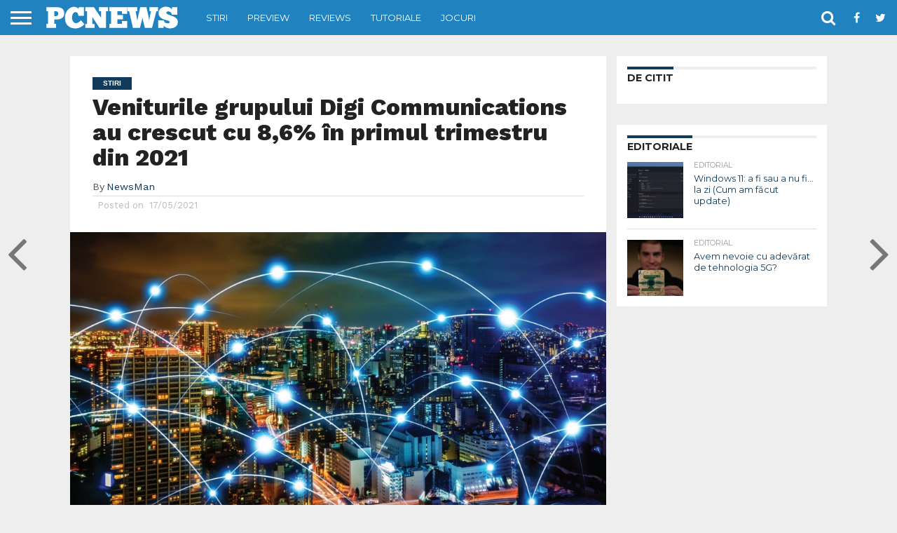

--- FILE ---
content_type: text/html; charset=UTF-8
request_url: https://pcnews.ro/veniturile-digi-communications-primul-trimestru-2021/
body_size: 22951
content:
<!DOCTYPE html>
<html lang="ro-RO" prefix="og: https://ogp.me/ns#">
<head>
<meta charset="UTF-8" >
<meta name="viewport" id="viewport" content="width=device-width, initial-scale=1.0, maximum-scale=1.0, minimum-scale=1.0, user-scalable=no" />


<link rel="shortcut icon" href="https://pcnews.ro/favicon.ico" /><link rel="alternate" type="application/rss+xml" title="RSS 2.0" href="https://pcnews.ro/feed/" />
<link rel="alternate" type="text/xml" title="RSS .92" href="https://pcnews.ro/feed/rss/" />
<link rel="alternate" type="application/atom+xml" title="Atom 0.3" href="https://pcnews.ro/feed/atom/" />
<link rel="pingback" href="https://pcnews.ro/xmlrpc.php" />

<meta property="og:image" content="https://pcnews.ro/wp-content/uploads/2020/11/digi-1000x600.jpg" />
<meta name="twitter:image" content="https://pcnews.ro/wp-content/uploads/2020/11/digi-1000x600.jpg" />

<meta property="og:type" content="article" />
<meta property="og:description" content="Grupul Digi Communications N.V. a anunțat rezultatele financiare pentru trimestrul încheiat la 31 martie 2021. La nivel de grup, creșterea veniturilor a fost de +8,6%, până la 340,2 milioane de euro. Numărul total de abonați (totalul unităților generatoare de venit RGU) a urcat la 18,7 milioane, creșterea fiind de 13%.  Marja EBITDA ajustată a fost [&hellip;]" />
<meta name="twitter:card" content="summary">
<meta name="twitter:url" content="https://pcnews.ro/veniturile-digi-communications-primul-trimestru-2021/">
<meta name="twitter:title" content="Veniturile grupului Digi Communications au crescut cu 8,6% în primul trimestru din 2021">
<meta name="twitter:description" content="Grupul Digi Communications N.V. a anunțat rezultatele financiare pentru trimestrul încheiat la 31 martie 2021. La nivel de grup, creșterea veniturilor a fost de +8,6%, până la 340,2 milioane de euro. Numărul total de abonați (totalul unităților generatoare de venit RGU) a urcat la 18,7 milioane, creșterea fiind de 13%.  Marja EBITDA ajustată a fost [&hellip;]">



<!-- Optimizare pentru motoarele de căutare de Rank Math PRO - https://rankmath.com/ -->
<title>Veniturile grupului Digi Communications au crescut cu 8,6% în primul trimestru din 2021</title>
<meta name="description" content="DIGI România a contribuit cu 61% la veniturile totale ale grupului. A urmat Spania cu 23%. Vezi numărul de abonați la 31 martie 2021."/>
<meta name="robots" content="follow, index, max-snippet:-1, max-video-preview:-1, max-image-preview:large"/>
<link rel="canonical" href="https://pcnews.ro/veniturile-digi-communications-primul-trimestru-2021/" />
<meta property="og:locale" content="ro_RO" />
<meta property="og:type" content="article" />
<meta property="og:title" content="Veniturile grupului Digi Communications au crescut cu 8,6% în primul trimestru din 2021" />
<meta property="og:description" content="DIGI România a contribuit cu 61% la veniturile totale ale grupului. A urmat Spania cu 23%. Vezi numărul de abonați la 31 martie 2021." />
<meta property="og:url" content="https://pcnews.ro/veniturile-digi-communications-primul-trimestru-2021/" />
<meta property="og:site_name" content="PCNEWS" />
<meta property="article:tag" content="Digi" />
<meta property="article:tag" content="financiar" />
<meta property="article:tag" content="Internet" />
<meta property="article:tag" content="operatori" />
<meta property="article:tag" content="rezultate" />
<meta property="article:tag" content="rezultate financiare" />
<meta property="article:tag" content="telefonie mobila" />
<meta property="article:tag" content="venituri" />
<meta property="article:section" content="Stiri" />
<meta property="og:updated_time" content="2021-05-17T06:16:30+03:00" />
<meta property="og:image" content="https://pcnews.ro/wp-content/uploads/2020/11/digi.jpg" />
<meta property="og:image:secure_url" content="https://pcnews.ro/wp-content/uploads/2020/11/digi.jpg" />
<meta property="og:image:width" content="1000" />
<meta property="og:image:height" content="600" />
<meta property="og:image:alt" content="Digi" />
<meta property="og:image:type" content="image/jpeg" />
<meta property="article:published_time" content="2021-05-17T06:11:06+03:00" />
<meta property="article:modified_time" content="2021-05-17T06:16:30+03:00" />
<meta name="twitter:card" content="summary_large_image" />
<meta name="twitter:title" content="Veniturile grupului Digi Communications au crescut cu 8,6% în primul trimestru din 2021" />
<meta name="twitter:description" content="DIGI România a contribuit cu 61% la veniturile totale ale grupului. A urmat Spania cu 23%. Vezi numărul de abonați la 31 martie 2021." />
<meta name="twitter:image" content="https://pcnews.ro/wp-content/uploads/2020/11/digi.jpg" />
<script type="application/ld+json" class="rank-math-schema-pro">{"@context":"https://schema.org","@graph":[{"@type":["Project","Organization"],"@id":"https://pcnews.ro/#organization","name":"PCNEWS","url":"https://pcnews.ro","logo":{"@type":"ImageObject","@id":"https://pcnews.ro/#logo","url":"https://pcnews.ro/wp-content/uploads/2024/03/pcnews-square.png","contentUrl":"https://pcnews.ro/wp-content/uploads/2024/03/pcnews-square.png","caption":"PCNEWS","inLanguage":"ro-RO","width":"112","height":"112"}},{"@type":"WebSite","@id":"https://pcnews.ro/#website","url":"https://pcnews.ro","name":"PCNEWS","publisher":{"@id":"https://pcnews.ro/#organization"},"inLanguage":"ro-RO"},{"@type":"ImageObject","@id":"https://pcnews.ro/wp-content/uploads/2020/11/digi.jpg","url":"https://pcnews.ro/wp-content/uploads/2020/11/digi.jpg","width":"1000","height":"600","caption":"Digi","inLanguage":"ro-RO"},{"@type":"BreadcrumbList","@id":"https://pcnews.ro/veniturile-digi-communications-primul-trimestru-2021/#breadcrumb","itemListElement":[{"@type":"ListItem","position":"1","item":{"@id":"https://pcnews.ro","name":"Home"}},{"@type":"ListItem","position":"2","item":{"@id":"https://pcnews.ro/category/stiri/","name":"Stiri"}},{"@type":"ListItem","position":"3","item":{"@id":"https://pcnews.ro/veniturile-digi-communications-primul-trimestru-2021/","name":"Veniturile grupului Digi Communications au crescut cu 8,6% \u00een primul trimestru din 2021"}}]},{"@type":"WebPage","@id":"https://pcnews.ro/veniturile-digi-communications-primul-trimestru-2021/#webpage","url":"https://pcnews.ro/veniturile-digi-communications-primul-trimestru-2021/","name":"Veniturile grupului Digi Communications au crescut cu 8,6% \u00een primul trimestru din 2021","datePublished":"2021-05-17T06:11:06+03:00","dateModified":"2021-05-17T06:16:30+03:00","isPartOf":{"@id":"https://pcnews.ro/#website"},"primaryImageOfPage":{"@id":"https://pcnews.ro/wp-content/uploads/2020/11/digi.jpg"},"inLanguage":"ro-RO","breadcrumb":{"@id":"https://pcnews.ro/veniturile-digi-communications-primul-trimestru-2021/#breadcrumb"}},{"@type":"Person","@id":"https://pcnews.ro/author/newsman/","name":"NewsMan","url":"https://pcnews.ro/author/newsman/","image":{"@type":"ImageObject","@id":"https://secure.gravatar.com/avatar/6d54581481f5daaf792cf1cef0e3fb5ff2dd2bdb9e1ddff81460e2af4d8818f0?s=96&amp;d=blank&amp;r=g","url":"https://secure.gravatar.com/avatar/6d54581481f5daaf792cf1cef0e3fb5ff2dd2bdb9e1ddff81460e2af4d8818f0?s=96&amp;d=blank&amp;r=g","caption":"NewsMan","inLanguage":"ro-RO"},"worksFor":{"@id":"https://pcnews.ro/#organization"}},{"@type":"NewsArticle","headline":"Veniturile grupului Digi Communications au crescut cu 8,6% \u00een primul trimestru din 2021","datePublished":"2021-05-17T06:11:06+03:00","dateModified":"2021-05-17T06:16:30+03:00","articleSection":"Stiri","author":{"@id":"https://pcnews.ro/author/newsman/","name":"NewsMan"},"publisher":{"@id":"https://pcnews.ro/#organization"},"description":"DIGI Rom\u00e2nia a contribuit cu 61% la veniturile totale ale grupului. A urmat Spania cu 23%. Vezi num\u0103rul de abona\u021bi la 31 martie 2021.","name":"Veniturile grupului Digi Communications au crescut cu 8,6% \u00een primul trimestru din 2021","@id":"https://pcnews.ro/veniturile-digi-communications-primul-trimestru-2021/#richSnippet","isPartOf":{"@id":"https://pcnews.ro/veniturile-digi-communications-primul-trimestru-2021/#webpage"},"image":{"@id":"https://pcnews.ro/wp-content/uploads/2020/11/digi.jpg"},"inLanguage":"ro-RO","mainEntityOfPage":{"@id":"https://pcnews.ro/veniturile-digi-communications-primul-trimestru-2021/#webpage"}}]}</script>
<!-- /Rank Math - modul SEO pentru WordPress -->

<link rel='dns-prefetch' href='//stats.wp.com' />
<link rel='dns-prefetch' href='//netdna.bootstrapcdn.com' />
<link rel='dns-prefetch' href='//fonts.googleapis.com' />
<link rel='dns-prefetch' href='//v0.wordpress.com' />
<link rel="alternate" type="application/rss+xml" title="PCNEWS &raquo; Flux" href="https://pcnews.ro/feed/" />
<link rel="alternate" type="application/rss+xml" title="PCNEWS &raquo; Flux comentarii" href="https://pcnews.ro/comments/feed/" />
<link rel="alternate" title="oEmbed (JSON)" type="application/json+oembed" href="https://pcnews.ro/wp-json/oembed/1.0/embed?url=https%3A%2F%2Fpcnews.ro%2Fveniturile-digi-communications-primul-trimestru-2021%2F" />
<link rel="alternate" title="oEmbed (XML)" type="text/xml+oembed" href="https://pcnews.ro/wp-json/oembed/1.0/embed?url=https%3A%2F%2Fpcnews.ro%2Fveniturile-digi-communications-primul-trimestru-2021%2F&#038;format=xml" />
<style id='wp-img-auto-sizes-contain-inline-css' type='text/css'>
img:is([sizes=auto i],[sizes^="auto," i]){contain-intrinsic-size:3000px 1500px}
/*# sourceURL=wp-img-auto-sizes-contain-inline-css */
</style>
<style id='wp-emoji-styles-inline-css' type='text/css'>

	img.wp-smiley, img.emoji {
		display: inline !important;
		border: none !important;
		box-shadow: none !important;
		height: 1em !important;
		width: 1em !important;
		margin: 0 0.07em !important;
		vertical-align: -0.1em !important;
		background: none !important;
		padding: 0 !important;
	}
/*# sourceURL=wp-emoji-styles-inline-css */
</style>
<style id='wp-block-library-inline-css' type='text/css'>
:root{--wp-block-synced-color:#7a00df;--wp-block-synced-color--rgb:122,0,223;--wp-bound-block-color:var(--wp-block-synced-color);--wp-editor-canvas-background:#ddd;--wp-admin-theme-color:#007cba;--wp-admin-theme-color--rgb:0,124,186;--wp-admin-theme-color-darker-10:#006ba1;--wp-admin-theme-color-darker-10--rgb:0,107,160.5;--wp-admin-theme-color-darker-20:#005a87;--wp-admin-theme-color-darker-20--rgb:0,90,135;--wp-admin-border-width-focus:2px}@media (min-resolution:192dpi){:root{--wp-admin-border-width-focus:1.5px}}.wp-element-button{cursor:pointer}:root .has-very-light-gray-background-color{background-color:#eee}:root .has-very-dark-gray-background-color{background-color:#313131}:root .has-very-light-gray-color{color:#eee}:root .has-very-dark-gray-color{color:#313131}:root .has-vivid-green-cyan-to-vivid-cyan-blue-gradient-background{background:linear-gradient(135deg,#00d084,#0693e3)}:root .has-purple-crush-gradient-background{background:linear-gradient(135deg,#34e2e4,#4721fb 50%,#ab1dfe)}:root .has-hazy-dawn-gradient-background{background:linear-gradient(135deg,#faaca8,#dad0ec)}:root .has-subdued-olive-gradient-background{background:linear-gradient(135deg,#fafae1,#67a671)}:root .has-atomic-cream-gradient-background{background:linear-gradient(135deg,#fdd79a,#004a59)}:root .has-nightshade-gradient-background{background:linear-gradient(135deg,#330968,#31cdcf)}:root .has-midnight-gradient-background{background:linear-gradient(135deg,#020381,#2874fc)}:root{--wp--preset--font-size--normal:16px;--wp--preset--font-size--huge:42px}.has-regular-font-size{font-size:1em}.has-larger-font-size{font-size:2.625em}.has-normal-font-size{font-size:var(--wp--preset--font-size--normal)}.has-huge-font-size{font-size:var(--wp--preset--font-size--huge)}.has-text-align-center{text-align:center}.has-text-align-left{text-align:left}.has-text-align-right{text-align:right}.has-fit-text{white-space:nowrap!important}#end-resizable-editor-section{display:none}.aligncenter{clear:both}.items-justified-left{justify-content:flex-start}.items-justified-center{justify-content:center}.items-justified-right{justify-content:flex-end}.items-justified-space-between{justify-content:space-between}.screen-reader-text{border:0;clip-path:inset(50%);height:1px;margin:-1px;overflow:hidden;padding:0;position:absolute;width:1px;word-wrap:normal!important}.screen-reader-text:focus{background-color:#ddd;clip-path:none;color:#444;display:block;font-size:1em;height:auto;left:5px;line-height:normal;padding:15px 23px 14px;text-decoration:none;top:5px;width:auto;z-index:100000}html :where(.has-border-color){border-style:solid}html :where([style*=border-top-color]){border-top-style:solid}html :where([style*=border-right-color]){border-right-style:solid}html :where([style*=border-bottom-color]){border-bottom-style:solid}html :where([style*=border-left-color]){border-left-style:solid}html :where([style*=border-width]){border-style:solid}html :where([style*=border-top-width]){border-top-style:solid}html :where([style*=border-right-width]){border-right-style:solid}html :where([style*=border-bottom-width]){border-bottom-style:solid}html :where([style*=border-left-width]){border-left-style:solid}html :where(img[class*=wp-image-]){height:auto;max-width:100%}:where(figure){margin:0 0 1em}html :where(.is-position-sticky){--wp-admin--admin-bar--position-offset:var(--wp-admin--admin-bar--height,0px)}@media screen and (max-width:600px){html :where(.is-position-sticky){--wp-admin--admin-bar--position-offset:0px}}

/*# sourceURL=wp-block-library-inline-css */
</style><style id='global-styles-inline-css' type='text/css'>
:root{--wp--preset--aspect-ratio--square: 1;--wp--preset--aspect-ratio--4-3: 4/3;--wp--preset--aspect-ratio--3-4: 3/4;--wp--preset--aspect-ratio--3-2: 3/2;--wp--preset--aspect-ratio--2-3: 2/3;--wp--preset--aspect-ratio--16-9: 16/9;--wp--preset--aspect-ratio--9-16: 9/16;--wp--preset--color--black: #000000;--wp--preset--color--cyan-bluish-gray: #abb8c3;--wp--preset--color--white: #ffffff;--wp--preset--color--pale-pink: #f78da7;--wp--preset--color--vivid-red: #cf2e2e;--wp--preset--color--luminous-vivid-orange: #ff6900;--wp--preset--color--luminous-vivid-amber: #fcb900;--wp--preset--color--light-green-cyan: #7bdcb5;--wp--preset--color--vivid-green-cyan: #00d084;--wp--preset--color--pale-cyan-blue: #8ed1fc;--wp--preset--color--vivid-cyan-blue: #0693e3;--wp--preset--color--vivid-purple: #9b51e0;--wp--preset--gradient--vivid-cyan-blue-to-vivid-purple: linear-gradient(135deg,rgb(6,147,227) 0%,rgb(155,81,224) 100%);--wp--preset--gradient--light-green-cyan-to-vivid-green-cyan: linear-gradient(135deg,rgb(122,220,180) 0%,rgb(0,208,130) 100%);--wp--preset--gradient--luminous-vivid-amber-to-luminous-vivid-orange: linear-gradient(135deg,rgb(252,185,0) 0%,rgb(255,105,0) 100%);--wp--preset--gradient--luminous-vivid-orange-to-vivid-red: linear-gradient(135deg,rgb(255,105,0) 0%,rgb(207,46,46) 100%);--wp--preset--gradient--very-light-gray-to-cyan-bluish-gray: linear-gradient(135deg,rgb(238,238,238) 0%,rgb(169,184,195) 100%);--wp--preset--gradient--cool-to-warm-spectrum: linear-gradient(135deg,rgb(74,234,220) 0%,rgb(151,120,209) 20%,rgb(207,42,186) 40%,rgb(238,44,130) 60%,rgb(251,105,98) 80%,rgb(254,248,76) 100%);--wp--preset--gradient--blush-light-purple: linear-gradient(135deg,rgb(255,206,236) 0%,rgb(152,150,240) 100%);--wp--preset--gradient--blush-bordeaux: linear-gradient(135deg,rgb(254,205,165) 0%,rgb(254,45,45) 50%,rgb(107,0,62) 100%);--wp--preset--gradient--luminous-dusk: linear-gradient(135deg,rgb(255,203,112) 0%,rgb(199,81,192) 50%,rgb(65,88,208) 100%);--wp--preset--gradient--pale-ocean: linear-gradient(135deg,rgb(255,245,203) 0%,rgb(182,227,212) 50%,rgb(51,167,181) 100%);--wp--preset--gradient--electric-grass: linear-gradient(135deg,rgb(202,248,128) 0%,rgb(113,206,126) 100%);--wp--preset--gradient--midnight: linear-gradient(135deg,rgb(2,3,129) 0%,rgb(40,116,252) 100%);--wp--preset--font-size--small: 13px;--wp--preset--font-size--medium: 20px;--wp--preset--font-size--large: 36px;--wp--preset--font-size--x-large: 42px;--wp--preset--spacing--20: 0.44rem;--wp--preset--spacing--30: 0.67rem;--wp--preset--spacing--40: 1rem;--wp--preset--spacing--50: 1.5rem;--wp--preset--spacing--60: 2.25rem;--wp--preset--spacing--70: 3.38rem;--wp--preset--spacing--80: 5.06rem;--wp--preset--shadow--natural: 6px 6px 9px rgba(0, 0, 0, 0.2);--wp--preset--shadow--deep: 12px 12px 50px rgba(0, 0, 0, 0.4);--wp--preset--shadow--sharp: 6px 6px 0px rgba(0, 0, 0, 0.2);--wp--preset--shadow--outlined: 6px 6px 0px -3px rgb(255, 255, 255), 6px 6px rgb(0, 0, 0);--wp--preset--shadow--crisp: 6px 6px 0px rgb(0, 0, 0);}:where(.is-layout-flex){gap: 0.5em;}:where(.is-layout-grid){gap: 0.5em;}body .is-layout-flex{display: flex;}.is-layout-flex{flex-wrap: wrap;align-items: center;}.is-layout-flex > :is(*, div){margin: 0;}body .is-layout-grid{display: grid;}.is-layout-grid > :is(*, div){margin: 0;}:where(.wp-block-columns.is-layout-flex){gap: 2em;}:where(.wp-block-columns.is-layout-grid){gap: 2em;}:where(.wp-block-post-template.is-layout-flex){gap: 1.25em;}:where(.wp-block-post-template.is-layout-grid){gap: 1.25em;}.has-black-color{color: var(--wp--preset--color--black) !important;}.has-cyan-bluish-gray-color{color: var(--wp--preset--color--cyan-bluish-gray) !important;}.has-white-color{color: var(--wp--preset--color--white) !important;}.has-pale-pink-color{color: var(--wp--preset--color--pale-pink) !important;}.has-vivid-red-color{color: var(--wp--preset--color--vivid-red) !important;}.has-luminous-vivid-orange-color{color: var(--wp--preset--color--luminous-vivid-orange) !important;}.has-luminous-vivid-amber-color{color: var(--wp--preset--color--luminous-vivid-amber) !important;}.has-light-green-cyan-color{color: var(--wp--preset--color--light-green-cyan) !important;}.has-vivid-green-cyan-color{color: var(--wp--preset--color--vivid-green-cyan) !important;}.has-pale-cyan-blue-color{color: var(--wp--preset--color--pale-cyan-blue) !important;}.has-vivid-cyan-blue-color{color: var(--wp--preset--color--vivid-cyan-blue) !important;}.has-vivid-purple-color{color: var(--wp--preset--color--vivid-purple) !important;}.has-black-background-color{background-color: var(--wp--preset--color--black) !important;}.has-cyan-bluish-gray-background-color{background-color: var(--wp--preset--color--cyan-bluish-gray) !important;}.has-white-background-color{background-color: var(--wp--preset--color--white) !important;}.has-pale-pink-background-color{background-color: var(--wp--preset--color--pale-pink) !important;}.has-vivid-red-background-color{background-color: var(--wp--preset--color--vivid-red) !important;}.has-luminous-vivid-orange-background-color{background-color: var(--wp--preset--color--luminous-vivid-orange) !important;}.has-luminous-vivid-amber-background-color{background-color: var(--wp--preset--color--luminous-vivid-amber) !important;}.has-light-green-cyan-background-color{background-color: var(--wp--preset--color--light-green-cyan) !important;}.has-vivid-green-cyan-background-color{background-color: var(--wp--preset--color--vivid-green-cyan) !important;}.has-pale-cyan-blue-background-color{background-color: var(--wp--preset--color--pale-cyan-blue) !important;}.has-vivid-cyan-blue-background-color{background-color: var(--wp--preset--color--vivid-cyan-blue) !important;}.has-vivid-purple-background-color{background-color: var(--wp--preset--color--vivid-purple) !important;}.has-black-border-color{border-color: var(--wp--preset--color--black) !important;}.has-cyan-bluish-gray-border-color{border-color: var(--wp--preset--color--cyan-bluish-gray) !important;}.has-white-border-color{border-color: var(--wp--preset--color--white) !important;}.has-pale-pink-border-color{border-color: var(--wp--preset--color--pale-pink) !important;}.has-vivid-red-border-color{border-color: var(--wp--preset--color--vivid-red) !important;}.has-luminous-vivid-orange-border-color{border-color: var(--wp--preset--color--luminous-vivid-orange) !important;}.has-luminous-vivid-amber-border-color{border-color: var(--wp--preset--color--luminous-vivid-amber) !important;}.has-light-green-cyan-border-color{border-color: var(--wp--preset--color--light-green-cyan) !important;}.has-vivid-green-cyan-border-color{border-color: var(--wp--preset--color--vivid-green-cyan) !important;}.has-pale-cyan-blue-border-color{border-color: var(--wp--preset--color--pale-cyan-blue) !important;}.has-vivid-cyan-blue-border-color{border-color: var(--wp--preset--color--vivid-cyan-blue) !important;}.has-vivid-purple-border-color{border-color: var(--wp--preset--color--vivid-purple) !important;}.has-vivid-cyan-blue-to-vivid-purple-gradient-background{background: var(--wp--preset--gradient--vivid-cyan-blue-to-vivid-purple) !important;}.has-light-green-cyan-to-vivid-green-cyan-gradient-background{background: var(--wp--preset--gradient--light-green-cyan-to-vivid-green-cyan) !important;}.has-luminous-vivid-amber-to-luminous-vivid-orange-gradient-background{background: var(--wp--preset--gradient--luminous-vivid-amber-to-luminous-vivid-orange) !important;}.has-luminous-vivid-orange-to-vivid-red-gradient-background{background: var(--wp--preset--gradient--luminous-vivid-orange-to-vivid-red) !important;}.has-very-light-gray-to-cyan-bluish-gray-gradient-background{background: var(--wp--preset--gradient--very-light-gray-to-cyan-bluish-gray) !important;}.has-cool-to-warm-spectrum-gradient-background{background: var(--wp--preset--gradient--cool-to-warm-spectrum) !important;}.has-blush-light-purple-gradient-background{background: var(--wp--preset--gradient--blush-light-purple) !important;}.has-blush-bordeaux-gradient-background{background: var(--wp--preset--gradient--blush-bordeaux) !important;}.has-luminous-dusk-gradient-background{background: var(--wp--preset--gradient--luminous-dusk) !important;}.has-pale-ocean-gradient-background{background: var(--wp--preset--gradient--pale-ocean) !important;}.has-electric-grass-gradient-background{background: var(--wp--preset--gradient--electric-grass) !important;}.has-midnight-gradient-background{background: var(--wp--preset--gradient--midnight) !important;}.has-small-font-size{font-size: var(--wp--preset--font-size--small) !important;}.has-medium-font-size{font-size: var(--wp--preset--font-size--medium) !important;}.has-large-font-size{font-size: var(--wp--preset--font-size--large) !important;}.has-x-large-font-size{font-size: var(--wp--preset--font-size--x-large) !important;}
/*# sourceURL=global-styles-inline-css */
</style>

<style id='classic-theme-styles-inline-css' type='text/css'>
/*! This file is auto-generated */
.wp-block-button__link{color:#fff;background-color:#32373c;border-radius:9999px;box-shadow:none;text-decoration:none;padding:calc(.667em + 2px) calc(1.333em + 2px);font-size:1.125em}.wp-block-file__button{background:#32373c;color:#fff;text-decoration:none}
/*# sourceURL=/wp-includes/css/classic-themes.min.css */
</style>
<link rel='stylesheet' id='taqyeem-buttons-style-css' href='https://pcnews.ro/wp-content/plugins/taqyeem-buttons/assets/style.css?ver=6.9' type='text/css' media='all' />
<link rel='stylesheet' id='taqyeem-style-css' href='https://pcnews.ro/wp-content/plugins/taqyeem/style.css?ver=6.9' type='text/css' media='all' />
<link rel='stylesheet' id='mvp-custom-style-css' href='https://pcnews.ro/wp-content/themes/flex-mag/style.css?ver=6.9' type='text/css' media='all' />
<link rel='stylesheet' id='mvp-custom-child-style-css' href='https://pcnews.ro/wp-content/themes/flex-mag-child/style.css?ver=1.0.0' type='text/css' media='all' />
<link rel='stylesheet' id='mvp-reset-css' href='https://pcnews.ro/wp-content/themes/flex-mag/css/reset.css?ver=6.9' type='text/css' media='all' />
<link rel='stylesheet' id='mvp-fontawesome-css' href='//netdna.bootstrapcdn.com/font-awesome/4.7.0/css/font-awesome.css?ver=6.9' type='text/css' media='all' />
<link rel='stylesheet' id='mvp-style-css' href='https://pcnews.ro/wp-content/themes/flex-mag-child/style.css?ver=6.9' type='text/css' media='all' />
<link crossorigin="anonymous" rel='stylesheet' id='mvp-fonts-css' href='https://fonts.googleapis.com/css?family=Oswald%3A400%2C700%7CLato%3A400%2C700%7CWork+Sans%3A900%7CMontserrat%3A400%2C700%7COpen+Sans%3A800%7CPlayfair+Display%3A400%2C700%2C900%7CQuicksand%7CRaleway%3A200%2C400%2C700%7CRoboto+Slab%3A400%2C700%7CWork+Sans%3A100%2C200%2C300%2C400%2C500%2C600%2C700%2C800%2C900%7CMontserrat%3A100%2C200%2C300%2C400%2C500%2C600%2C700%2C800%2C900%7CMontserrat%3A100%2C200%2C300%2C400%2C500%2C600%2C700%2C800%2C900%7CWork+Sans%3A100%2C200%2C300%2C400%2C500%2C600%2C700%2C800%2C900%7CMontserrat%3A100%2C200%2C300%2C400%2C500%2C600%2C700%2C800%2C900%26subset%3Dlatin%2Clatin-ext%2Ccyrillic%2Ccyrillic-ext%2Cgreek-ext%2Cgreek%2Cvietnamese' type='text/css' media='all' />
<link rel='stylesheet' id='mvp-media-queries-css' href='https://pcnews.ro/wp-content/themes/flex-mag/css/media-queries.css?ver=6.9' type='text/css' media='all' />
<script type="text/javascript" src="https://pcnews.ro/wp-includes/js/jquery/jquery.min.js?ver=3.7.1" id="jquery-core-js"></script>
<script type="text/javascript" src="https://pcnews.ro/wp-includes/js/jquery/jquery-migrate.min.js?ver=3.4.1" id="jquery-migrate-js"></script>
<script type="text/javascript" src="https://pcnews.ro/wp-content/plugins/taqyeem/js/tie.js?ver=6.9" id="taqyeem-main-js"></script>
<link rel="https://api.w.org/" href="https://pcnews.ro/wp-json/" /><link rel="alternate" title="JSON" type="application/json" href="https://pcnews.ro/wp-json/wp/v2/posts/29687" /><link rel="EditURI" type="application/rsd+xml" title="RSD" href="https://pcnews.ro/xmlrpc.php?rsd" />
<script type='text/javascript'>
/* <![CDATA[ */
var taqyeem = {"ajaxurl":"https://pcnews.ro/wp-admin/admin-ajax.php" , "your_rating":"Evalurea ta"};
/* ]]> */
</script>

<style type="text/css" media="screen">
.review-final-score {border-color: #6DB8D7;}
.review-box  {background-color:#6DB8D7 ;}
#review-box h2.review-box-header , .user-rate-wrap  {background-color:#6DB8D7 ;}
.review-stars .review-item , .review-percentage .review-item span, .review-summary  {background-color:#6DB8D7 ;}
.review-percentage .review-item span span,.review-final-score {background-color:#169ef2 ;}
.review-summary a {
	color: #113B5A;	text-decoration: none;}
.review-summary a:hover {
		text-decoration: none;}

#review-box h2.review-box-header{
	color :#113B5A;
	font-weight: bolder;
}


#review-box .review-short-summary, #review-box .review-short-summary p{
	color :#113B5A;
	font-weight: bold;
}


#review-box .review-final-score h4{
	color :#B2ECF2;
	font-weight: bolder;
}

#review-box .review-item h5, .user-rating-text {
  font-size: 1.5em!important;
  margin: 0!important;
  padding-left: 20px;
}  
  
#review-box .review-item h4 {
  font-size: 1.8em!important;
  margin: 0!important;
}  

.review-short-summary p {
	font-weight: normal!important;
}

#review-box .review-final-score {
	width:180px;
}	

.review-short-summary {
    padding-right: 200px;
}

</style>
<!-- BEGIN: GD Press Tools Pro v6.2.6200, Google Analytics -->
<script>
window.GoogleAnalyticsObject = '__gaPET';
window.__gaPET=window.__gaPET||function(){(__gaPET.q=__gaPET.q||[]).push(arguments)};
__gaPET.l=+new Date;__gaPET('create', 'UA-5300216-12', 'auto');
__gaPET('set', 'forceSSL', true);
__gaPET('set', 'anonymizeIp', true);
__gaPET('require', 'displayfeatures');
__gaPET('require', 'linkid');
__gaPET('set', 'dimension5', 'singular');
__gaPET('set', 'dimension1', '2021');
__gaPET('set', 'dimension2', 'post');
__gaPET('set', 'dimension3', 'NewsMan');
__gaPET('set', 'dimension4', 'Stiri');
__gaPET('send', 'pageview');
</script>
<script async src='https://www.google-analytics.com/analytics.js'></script>
<!-- END: GD Press Tools Pro v6.2.6200, Google Analytics -->
	<style>img#wpstats{display:none}</style>
		
<script async src="https://securepubads.g.doubleclick.net/tag/js/gpt.js"></script>
<script>
  window.googletag = window.googletag || {cmd: []};
  googletag.cmd.push(function() {
    googletag.defineSlot('/21753829037/pcnews.ro', [[300, 600], [300, 250]], 'div-gpt-ad-1569866723758-0').addService(googletag.pubads());
	googletag.defineSlot('/21753829037/pcnews.ro.billboard', [[970, 250], [300,250], [320,50], [468,60], [728,90], [970,90], [970,250], [1200,250]], 'div-gpt-ad-1581363087133-0').addService(googletag.pubads());
    googletag.pubads().enableSingleRequest();
    googletag.pubads().collapseEmptyDivs();
    googletag.enableServices();
  });
</script>

<script data-ad-client="ca-pub-1222245140017663" async src="https://pagead2.googlesyndication.com/pagead/js/adsbygoogle.js"></script>


<style type='text/css'>

#wallpaper {
	background: url() no-repeat 50% 0;
	}
body,
.blog-widget-text p,
.feat-widget-text p,
.post-info-right,
span.post-excerpt,
span.feat-caption,
span.soc-count-text,
#content-main p,
#commentspopup .comments-pop,
.archive-list-text p,
.author-box-bot p,
#post-404 p,
.foot-widget,
#home-feat-text p,
.feat-top2-left-text p,
.feat-wide1-text p,
.feat-wide4-text p,
#content-main table,
.foot-copy p,
.video-main-text p {
	font-family: 'Work Sans', sans-serif;
	}

a,
a:visited,
.post-info-name a {
	color: #113B5A;
	}

a:hover {
	color: #6DB8D7;
	}

.fly-but-wrap,
span.feat-cat,
span.post-head-cat,
.prev-next-text a,
.prev-next-text a:visited,
.prev-next-text a:hover {
	background: #113B5A;
	}

.fly-but-wrap {
	background: #2182C0;
	}

.fly-but-wrap span {
	background: #ffffff;
	}

.woocommerce .star-rating span:before {
	color: #113B5A;
	}

.woocommerce .widget_price_filter .ui-slider .ui-slider-range,
.woocommerce .widget_price_filter .ui-slider .ui-slider-handle {
	background-color: #113B5A;
	}

.woocommerce span.onsale,
.woocommerce #respond input#submit.alt,
.woocommerce a.button.alt,
.woocommerce button.button.alt,
.woocommerce input.button.alt,
.woocommerce #respond input#submit.alt:hover,
.woocommerce a.button.alt:hover,
.woocommerce button.button.alt:hover,
.woocommerce input.button.alt:hover {
	background-color: #113B5A;
	}

span.post-header {
	border-top: 4px solid #113B5A;
	}

#main-nav-wrap,
nav.main-menu-wrap,
.nav-logo,
.nav-right-wrap,
.nav-menu-out,
.nav-logo-out,
#head-main-top {
	-webkit-backface-visibility: hidden;
	background: #2182C0;
	}

nav.main-menu-wrap ul li a,
.nav-menu-out:hover ul li:hover a,
.nav-menu-out:hover span.nav-search-but:hover i,
.nav-menu-out:hover span.nav-soc-but:hover i,
span.nav-search-but i,
span.nav-soc-but i {
	color: #ffffff;
	}

.nav-menu-out:hover li.menu-item-has-children:hover a:after,
nav.main-menu-wrap ul li.menu-item-has-children a:after {
	border-color: #ffffff transparent transparent transparent;
	}

.nav-menu-out:hover ul li a,
.nav-menu-out:hover span.nav-search-but i,
.nav-menu-out:hover span.nav-soc-but i {
	color: #ffffff;
	}

.nav-menu-out:hover li.menu-item-has-children a:after {
	border-color: #ffffff transparent transparent transparent;
	}

.nav-menu-out:hover ul li ul.mega-list li a,
.side-list-text p,
.row-widget-text p,
.blog-widget-text h2,
.feat-widget-text h2,
.archive-list-text h2,
h2.author-list-head a,
.mvp-related-text a {
	color: #113B5A;
	}

ul.mega-list li:hover a,
ul.side-list li:hover .side-list-text p,
ul.row-widget-list li:hover .row-widget-text p,
ul.blog-widget-list li:hover .blog-widget-text h2,
.feat-widget-wrap:hover .feat-widget-text h2,
ul.archive-list li:hover .archive-list-text h2,
ul.archive-col-list li:hover .archive-list-text h2,
h2.author-list-head a:hover,
.mvp-related-posts ul li:hover .mvp-related-text a {
	color: #999999 !important;
	}

span.more-posts-text,
a.inf-more-but,
#comments-button a,
#comments-button span.comment-but-text {
	border: 1px solid #113B5A;
	}

span.more-posts-text,
a.inf-more-but,
#comments-button a,
#comments-button span.comment-but-text {
	color: #113B5A !important;
	}

#comments-button a:hover,
#comments-button span.comment-but-text:hover,
a.inf-more-but:hover,
span.more-posts-text:hover {
	background: #113B5A;
	}

nav.main-menu-wrap ul li a,
ul.col-tabs li a,
nav.fly-nav-menu ul li a,
.foot-menu .menu li a {
	font-family: 'Montserrat', sans-serif;
	}

.feat-top2-right-text h2,
.side-list-text p,
.side-full-text p,
.row-widget-text p,
.feat-widget-text h2,
.blog-widget-text h2,
.prev-next-text a,
.prev-next-text a:visited,
.prev-next-text a:hover,
span.post-header,
.archive-list-text h2,
#woo-content h1.page-title,
.woocommerce div.product .product_title,
.woocommerce ul.products li.product h3,
.video-main-text h2,
.mvp-related-text a {
	font-family: 'Montserrat', sans-serif;
	}

.feat-wide-sub-text h2,
#home-feat-text h2,
.feat-top2-left-text h2,
.feat-wide1-text h2,
.feat-wide4-text h2,
.feat-wide5-text h2,
h1.post-title,
#content-main h1.post-title,
#post-404 h1,
h1.post-title-wide,
#content-main blockquote p,
#commentspopup #content-main h1 {
	font-family: 'Work Sans', sans-serif;
	}

h3.home-feat-title,
h3.side-list-title,
#infscr-loading,
.score-nav-menu select,
h1.cat-head,
h1.arch-head,
h2.author-list-head,
h3.foot-head,
.woocommerce ul.product_list_widget span.product-title,
.woocommerce ul.product_list_widget li a,
.woocommerce #reviews #comments ol.commentlist li .comment-text p.meta,
.woocommerce .related h2,
.woocommerce div.product .woocommerce-tabs .panel h2,
.woocommerce div.product .product_title,
#content-main h1,
#content-main h2,
#content-main h3,
#content-main h4,
#content-main h5,
#content-main h6 {
	font-family: 'Montserrat', sans-serif;
	}

</style>
	
<style type="text/css">


.post-cont-out,
.post-cont-in {
	margin-right: 0;
	}





#fly-wrap {
	background: #fff;
	}
ul.fly-bottom-soc li {
	border-top: 1px solid #666;
	}
nav.fly-nav-menu ul li {
	border-top: 1px solid #ddd;
	}
nav.fly-nav-menu ul li a {
	color: #555;
	}
nav.fly-nav-menu ul li a:hover {
	color: #bbb;
	}
nav.fly-nav-menu ul li ul.sub-menu {
	border-top: 1px solid #ddd;
	}



	
	.feat-info-views {
		display: none;
	}

</style>

      <meta name="onesignal" content="wordpress-plugin"/>
            <script>

      window.OneSignalDeferred = window.OneSignalDeferred || [];

      OneSignalDeferred.push(function(OneSignal) {
        var oneSignal_options = {};
        window._oneSignalInitOptions = oneSignal_options;

        oneSignal_options['serviceWorkerParam'] = { scope: '/' };
oneSignal_options['serviceWorkerPath'] = 'OneSignalSDKWorker.js.php';

        OneSignal.Notifications.setDefaultUrl("https://pcnews.ro");

        oneSignal_options['wordpress'] = true;
oneSignal_options['appId'] = 'd3490958-a294-4368-a63c-bca560cf2186';
oneSignal_options['allowLocalhostAsSecureOrigin'] = true;
oneSignal_options['welcomeNotification'] = { };
oneSignal_options['welcomeNotification']['title'] = "PCNEWS";
oneSignal_options['welcomeNotification']['message'] = "Iti multumim pentru abonare!";
oneSignal_options['welcomeNotification']['url'] = "https://pcnews.ro/";
oneSignal_options['path'] = "https://pcnews.ro/wp-content/plugins/onesignal-free-web-push-notifications/sdk_files/";
oneSignal_options['safari_web_id'] = "web.onesignal.auto.5b1b15a7-d107-41ff-b02e-c379c8847bd2";
oneSignal_options['promptOptions'] = { };
oneSignal_options['promptOptions']['actionMessage'] = "vrea sa iti arate notificari:";
oneSignal_options['promptOptions']['exampleNotificationTitleDesktop'] = "Acesta e un exemplu de notificare";
oneSignal_options['promptOptions']['exampleNotificationMessageDesktop'] = "Notificarile vor aparea pe desktop";
oneSignal_options['promptOptions']['exampleNotificationTitleMobile'] = "Exemplu de notificare";
oneSignal_options['promptOptions']['exampleNotificationMessageMobile'] = "Notificarile vor aparea pe dispozitiv";
oneSignal_options['promptOptions']['exampleNotificationCaption'] = "(de poti dezabona oricand)";
oneSignal_options['promptOptions']['acceptButtonText'] = "CONTINUA";
oneSignal_options['promptOptions']['cancelButtonText'] = "NU, MULTUMESC";
oneSignal_options['promptOptions']['siteName'] = "PCNEWS.RO";
oneSignal_options['promptOptions']['autoAcceptTitle'] = "Click pentru a permite";
oneSignal_options['notifyButton'] = { };
oneSignal_options['notifyButton']['enable'] = true;
oneSignal_options['notifyButton']['position'] = 'bottom-left';
oneSignal_options['notifyButton']['theme'] = 'inverse';
oneSignal_options['notifyButton']['size'] = 'large';
oneSignal_options['notifyButton']['showCredit'] = false;
oneSignal_options['notifyButton']['text'] = {};
oneSignal_options['notifyButton']['text']['tip.state.unsubscribed'] = 'Aboneaza-te la notificari';
oneSignal_options['notifyButton']['text']['tip.state.subscribed'] = 'Multumim, te-ai abonat la notificari';
oneSignal_options['notifyButton']['text']['tip.state.blocked'] = 'Ai blocat notificarile';
oneSignal_options['notifyButton']['text']['message.action.subscribed'] = 'Iti multumim pentru abonare!';
oneSignal_options['notifyButton']['text']['message.action.resubscribed'] = 'Multumim, te-ai abonat la notificari';
oneSignal_options['notifyButton']['text']['message.action.unsubscribed'] = 'Nu o sa mai primesti notificari';
oneSignal_options['notifyButton']['text']['dialog.main.title'] = 'Administreaza notificarile de la site';
oneSignal_options['notifyButton']['text']['dialog.blocked.title'] = 'Deblocheaza notificarile';
oneSignal_options['notifyButton']['text']['dialog.blocked.message'] = 'Urmeaza acste intructiuni pentru a permite notificari';
              OneSignal.init(window._oneSignalInitOptions);
              OneSignal.Slidedown.promptPush()      });

      function documentInitOneSignal() {
        var oneSignal_elements = document.getElementsByClassName("OneSignal-prompt");

        var oneSignalLinkClickHandler = function(event) { OneSignal.Notifications.requestPermission(); event.preventDefault(); };        for(var i = 0; i < oneSignal_elements.length; i++)
          oneSignal_elements[i].addEventListener('click', oneSignalLinkClickHandler, false);
      }

      if (document.readyState === 'complete') {
           documentInitOneSignal();
      }
      else {
           window.addEventListener("load", function(event){
               documentInitOneSignal();
          });
      }
    </script>
<link rel="amphtml" href="https://pcnews.ro/veniturile-digi-communications-primul-trimestru-2021/amp/">
<link rel='stylesheet' id='jetpack-swiper-library-css' href='https://pcnews.ro/wp-content/plugins/jetpack/_inc/blocks/swiper.css?ver=15.4' type='text/css' media='all' />
<link rel='stylesheet' id='jetpack-carousel-css' href='https://pcnews.ro/wp-content/plugins/jetpack/modules/carousel/jetpack-carousel.css?ver=15.4' type='text/css' media='all' />
</head>

<body class="wp-singular post-template-default single single-post postid-29687 single-format-standard wp-theme-flex-mag wp-child-theme-flex-mag-child">
	<div id="site" class="left relative">
		<div id="site-wrap" class="left relative">
						<div id="fly-wrap">
	<div class="fly-wrap-out">
		<div class="fly-side-wrap">
			<ul class="fly-bottom-soc left relative">
									<li class="fb-soc">
						<a href="https://www.facebook.com/pcnews.ro/" target="_blank">
						<i class="fa fa-facebook-square fa-2"></i>
						</a>
					</li>
													<li class="twit-soc">
						<a href="https://twitter.com/pcnews/" target="_blank">
						<i class="fa fa-twitter fa-2"></i>
						</a>
					</li>
																																					<li class="rss-soc">
						<a href="https://pcnews.ro/feed/rss/" target="_blank">
						<i class="fa fa-rss fa-2"></i>
						</a>
					</li>
							</ul>
		</div><!--fly-side-wrap-->
		<div class="fly-wrap-in">
			<div id="fly-menu-wrap">
				<nav class="fly-nav-menu left relative">
					<div class="menu-stiri-container"><ul id="menu-stiri" class="menu"><li id="menu-item-11450" class="menu-item menu-item-type-custom menu-item-object-custom menu-item-home menu-item-11450"><a href="https://pcnews.ro/">Home</a></li>
<li id="menu-item-27754" class="menu-item menu-item-type-taxonomy menu-item-object-category current-post-ancestor current-menu-parent current-post-parent menu-item-27754"><a href="https://pcnews.ro/category/stiri/">Stiri</a></li>
<li id="menu-item-27755" class="menu-item menu-item-type-taxonomy menu-item-object-category menu-item-27755"><a href="https://pcnews.ro/category/review/">Reviews</a></li>
<li id="menu-item-18225" class="menu-item menu-item-type-post_type menu-item-object-page menu-item-18225"><a href="https://pcnews.ro/despre-noi/">Despre noi</a></li>
<li id="menu-item-11451" class="menu-item menu-item-type-post_type menu-item-object-page menu-item-11451"><a href="https://pcnews.ro/contact/">Contact</a></li>
<li id="menu-item-18226" class="menu-item menu-item-type-post_type menu-item-object-page menu-item-18226"><a href="https://pcnews.ro/termeni-si-conditii/">Termeni si conditii</a></li>
<li id="menu-item-32586" class="menu-item menu-item-type-post_type menu-item-object-page menu-item-32586"><a href="https://pcnews.ro/coduri-jocuri-licente-aplicatii-oferte/">Coduri/Licente</a></li>
</ul></div>				</nav>
			</div><!--fly-menu-wrap-->
		</div><!--fly-wrap-in-->
	</div><!--fly-wrap-out-->
</div><!--fly-wrap-->			<div id="head-main-wrap" class="left relative">
				<div id="head-main-top" class="left relative">
																														</div><!--head-main-top-->
				<div id="main-nav-wrap">
					<div class="nav-out">
						<div class="nav-in">
							<div id="main-nav-cont" class="left" itemscope itemtype="http://schema.org/Organization">
								<div class="nav-logo-out">
									<div class="nav-left-wrap left relative">
										<div class="fly-but-wrap left relative">
											<span></span>
											<span></span>
											<span></span>
											<span></span>
										</div><!--fly-but-wrap-->
																					<div class="nav-logo left">
																									<a itemprop="url" href="https://pcnews.ro/"><img itemprop="logo" src="https://pcnews.ro/pcnews-logo-white.png" alt="PCNEWS" data-rjs="2" /></a>
																																					<h2 class="mvp-logo-title">PCNEWS</h2>
																							</div><!--nav-logo-->
																			</div><!--nav-left-wrap-->
									<div class="nav-logo-in">
										<div class="nav-menu-out">
											<div class="nav-menu-in">
												<nav class="main-menu-wrap left">
													<div class="menu-principal-container"><ul id="menu-principal" class="menu"><li id="menu-item-18227" class="mega-dropdown menu-item menu-item-type-custom menu-item-object-custom menu-item-18227"><a href="https://pcnews.ro/category/stiri/">Stiri</a><div class="mega-dropdown"><ul class="mega-list"></ul></div></li>
<li id="menu-item-28703" class="menu-item menu-item-type-taxonomy menu-item-object-category menu-item-28703"><a href="https://pcnews.ro/category/preview/">Preview</a></li>
<li id="menu-item-18234" class="menu-item menu-item-type-custom menu-item-object-custom menu-item-18234"><a href="https://pcnews.ro/category/review/">Reviews</a></li>
<li id="menu-item-28704" class="menu-item menu-item-type-taxonomy menu-item-object-category menu-item-28704"><a href="https://pcnews.ro/category/tutoriale/">Tutoriale</a></li>
<li id="menu-item-18230" class="menu-item menu-item-type-custom menu-item-object-custom menu-item-18230"><a href="https://pcnews.ro/category/jocuri-pc/">Jocuri</a></li>
</ul></div>												</nav>
											</div><!--nav-menu-in-->
											<div class="nav-right-wrap relative">
												<div class="nav-search-wrap left relative">
													<span class="nav-search-but left"><i class="fa fa-search fa-2"></i></span>
													<div class="search-fly-wrap">
														<form method="get" id="searchform" action="https://pcnews.ro/">
	<input type="text" name="s" id="s" value="Type search term and press enter" onfocus='if (this.value == "Type search term and press enter") { this.value = ""; }' onblur='if (this.value == "") { this.value = "Type search term and press enter"; }' />
	<input type="hidden" id="searchsubmit" value="Search" />
</form>													</div><!--search-fly-wrap-->
												</div><!--nav-search-wrap-->
																									<a href="https://www.facebook.com/pcnews.ro/" target="_blank">
													<span class="nav-soc-but"><i class="fa fa-facebook fa-2"></i></span>
													</a>
																																					<a href="https://twitter.com/pcnews/" target="_blank">
													<span class="nav-soc-but"><i class="fa fa-twitter fa-2"></i></span>
													</a>
																							</div><!--nav-right-wrap-->
										</div><!--nav-menu-out-->
									</div><!--nav-logo-in-->
								</div><!--nav-logo-out-->
							</div><!--main-nav-cont-->
						</div><!--nav-in-->
					</div><!--nav-out-->
				</div><!--main-nav-wrap-->
			</div><!--head-main-wrap-->
										<div id="body-main-wrap" class="left relative" itemscope itemtype="http://schema.org/NewsArticle">
					<meta itemscope itemprop="mainEntityOfPage"  itemType="https://schema.org/WebPage" itemid="https://pcnews.ro/veniturile-digi-communications-primul-trimestru-2021/"/>
																																			<div class="body-main-out relative">
					<div class="body-main-in">
						<div id="body-main-cont" class="left relative">
																			<div id="leader-wrap" class="left relative">
								<!-- /21753829037/pcnews.ro.billboard -->
<div id='div-gpt-ad-1581363087133-0' class="ad-leader-wrap">
  <script>
    googletag.cmd.push(function() { googletag.display('div-gpt-ad-1581363087133-0'); });
  </script>
</div>							</div><!--leader-wrap-->
												<div id="post-main-wrap" class="left relative">
	<div class="post-wrap-out1">
		<div class="post-wrap-in1">
			<div id="post-left-col" class="relative">
									<article id="post-area" class="post-29687 post type-post status-publish format-standard has-post-thumbnail hentry category-stiri tag-digi tag-financiar tag-internet tag-operatori tag-rezultate tag-rezultate-financiare tag-telefonie-mobila tag-venituri">
													<header id="post-header">
																	<a class="post-cat-link" href="https://pcnews.ro/category/stiri/"><span class="post-head-cat">Stiri</span></a>
																<h1 class="post-title entry-title left" itemprop="headline">Veniturile grupului Digi Communications au crescut cu 8,6% în primul trimestru din 2021</h1>
																	<div id="post-info-wrap" class="left relative">
										<div class="post-info-out">
											
											<div class="post-info-in">
												<div class="post-info-right left relative">
													<div class="post-info-name left relative" itemprop="author" itemscope itemtype="https://schema.org/Person">
														<span class="post-info-text">By</span> <span class="author-name vcard fn author" itemprop="name"><a href="https://pcnews.ro/author/newsman/" title="Articole de NewsMan" rel="author">NewsMan</a></span> 
													</div><!--post-info-name-->
													<div class="post-info-date left relative">
														<span class="post-info-text">&nbsp; Posted on&nbsp;</span> <span class="post-date updated"><time class="post-date updated" itemprop="datePublished" datetime="2021-05-17">17/05/2021</time></span>
														<meta itemprop="dateModified" content="2021-05-17"/>
													</div><!--post-info-date-->
												</div><!--post-info-right-->
											</div><!--post-info-in-->
										</div><!--post-info-out-->
									</div><!--post-info-wrap-->
															</header><!--post-header-->
																																																									<div id="post-feat-img" class="left relative" itemprop="image" itemscope itemtype="https://schema.org/ImageObject">
												<img width="1000" height="600" src="https://pcnews.ro/wp-content/uploads/2020/11/digi.jpg" class="attachment- size- wp-post-image" alt="Digi" decoding="async" fetchpriority="high" srcset="https://pcnews.ro/wp-content/uploads/2020/11/digi.jpg 1000w, https://pcnews.ro/wp-content/uploads/2020/11/digi-300x180.jpg 300w, https://pcnews.ro/wp-content/uploads/2020/11/digi-800x480.jpg 800w, https://pcnews.ro/wp-content/uploads/2020/11/digi-768x461.jpg 768w, https://pcnews.ro/wp-content/uploads/2020/11/digi-450x270.jpg 450w" sizes="(max-width: 1000px) 100vw, 1000px" data-attachment-id="29100" data-permalink="https://pcnews.ro/grupul-digi-anunta-rezultatele-financiare-pentru-al-treilea-trimestru-din-2020/digi/" data-orig-file="https://pcnews.ro/wp-content/uploads/2020/11/digi.jpg" data-orig-size="1000,600" data-comments-opened="0" data-image-meta="{&quot;aperture&quot;:&quot;0&quot;,&quot;credit&quot;:&quot;&quot;,&quot;camera&quot;:&quot;&quot;,&quot;caption&quot;:&quot;&quot;,&quot;created_timestamp&quot;:&quot;0&quot;,&quot;copyright&quot;:&quot;&quot;,&quot;focal_length&quot;:&quot;0&quot;,&quot;iso&quot;:&quot;0&quot;,&quot;shutter_speed&quot;:&quot;0&quot;,&quot;title&quot;:&quot;&quot;,&quot;orientation&quot;:&quot;0&quot;}" data-image-title="Digi" data-image-description="&lt;p&gt;Digi&lt;/p&gt;
" data-image-caption="&lt;p&gt;Digi&lt;/p&gt;
" data-medium-file="https://pcnews.ro/wp-content/uploads/2020/11/digi-300x180.jpg" data-large-file="https://pcnews.ro/wp-content/uploads/2020/11/digi-800x480.jpg" />																								<meta itemprop="url" content="https://pcnews.ro/wp-content/uploads/2020/11/digi.jpg">
												<meta itemprop="width" content="1000">
												<meta itemprop="height" content="600">
												<div class="post-feat-text">
																										<span class="feat-caption">
Digi</span>
																									
												</div><!--post-feat-text-->
											</div><!--post-feat-img-->
																																														<div id="content-area" itemprop="articleBody" class="post-29687 post type-post status-publish format-standard has-post-thumbnail hentry category-stiri tag-digi tag-financiar tag-internet tag-operatori tag-rezultate tag-rezultate-financiare tag-telefonie-mobila tag-venituri">
							<div class="post-cont-out">
								<div class="post-cont-in">
									<div id="content-main" class="left relative">

																															
																											<section class="social-sharing-top">
												<a href="#" onclick="window.open('http://www.facebook.com/sharer.php?u=https://pcnews.ro/veniturile-digi-communications-primul-trimestru-2021/&amp;t=Veniturile grupului Digi Communications au crescut cu 8,6% în primul trimestru din 2021', 'facebookShare', 'width=626,height=436'); return false;" title="Share on Facebook"><div class="facebook-share"><span class="fb-but1"><i class="fa fa-facebook fa-2"></i></span><span class="social-text">Share</span></div></a>
												<a href="#" onclick="window.open('http://twitter.com/share?text=Veniturile grupului Digi Communications au crescut cu 8,6% în primul trimestru din 2021 -&amp;url=https://pcnews.ro/veniturile-digi-communications-primul-trimestru-2021/', 'twitterShare', 'width=626,height=436'); return false;" title="Tweet This Post"><div class="twitter-share"><span class="twitter-but1"><i class="fa fa-twitter fa-2"></i></span><span class="social-text">Tweet</span></div></a>
												<a href="whatsapp://send?text=Veniturile grupului Digi Communications au crescut cu 8,6% în primul trimestru din 2021 https://pcnews.ro/veniturile-digi-communications-primul-trimestru-2021/"><div class="whatsapp-share"><span class="whatsapp-but1"><i class="fa fa-whatsapp fa-2"></i></span><span class="social-text">Share</span></div></a>
												<a href="#" onclick="window.open('http://pinterest.com/pin/create/button/?url=https://pcnews.ro/veniturile-digi-communications-primul-trimestru-2021/&amp;media=https://pcnews.ro/wp-content/uploads/2020/11/digi-1000x600.jpg&amp;description=Veniturile grupului Digi Communications au crescut cu 8,6% în primul trimestru din 2021', 'pinterestShare', 'width=750,height=350'); return false;" title="Pin This Post"><div class="pinterest-share"><span class="pinterest-but1"><i class="fa fa-pinterest-p fa-2"></i></span><span class="social-text">Share</span></div></a>
												<a href="mailto:?subject=Veniturile grupului Digi Communications au crescut cu 8,6% în primul trimestru din 2021&amp;BODY=I found this article interesting and thought of sharing it with you. Check it out: https://pcnews.ro/veniturile-digi-communications-primul-trimestru-2021/"><div class="email-share"><span class="email-but"><i class="fa fa-envelope fa-2"></i></span><span class="social-text">Email</span></div></a>
																																																					<a href="https://pcnews.ro/veniturile-digi-communications-primul-trimestru-2021/#respond"><div class="social-comments comment-click-29687"><i class="fa fa-commenting fa-2"></i><span class="social-text-com">Comments</span></div></a>
																																				</section><!--social-sharing-top-->
																														<p>Grupul Digi Communications N.V. a anunțat rezultatele financiare pentru trimestrul încheiat la 31 martie 2021. La nivel de grup, creșterea veniturilor a fost de +8,6%, până la 340,2 milioane de euro. Numărul total de abonați (totalul unităților generatoare de venit RGU) a urcat la <strong>18,7 milioane</strong>, creșterea fiind de 13%.  Marja EBITDA ajustată a fost de aproximativ 122,5 milioane euro (inclusiv IFRS 16), o creștere cu 6,8 % față de aceeași perioadă a anului anterior.</p>
<p>Operațiunile din România și-au reconfirmat poziția de lider între piețele grupului, contribuind cu <strong>61% la veniturile totale</strong> ale companiei. Pe locul secund, sub raportul veniturilor generate, s-a aflat Spania (23%), urmată de Ungaria (14%) și Italia (2%).</p>
<h2>61% din veniturile Digi provin din România, 23% din Spania</h2>
<p>În ianuarie-martie 2021, DIGI România a depășit cifrele cheie înregistrate în primul trimestru din 2020 și a ajuns la <strong>13,1 milioane abonați (RGU) pe piața locală</strong>. Principalele segmente au fost internetul fix și pay-TV.</p>
<ul>
<li>4,9 milioane de abonați pay-TV</li>
<li>3,4 milioane abonați de internet fix</li>
<li>3,8 milioane abonați de voce și date mobile</li>
<li>2,5 milioane de numere mobile portate din octombrie 2008</li>
</ul>
<p>În România, <strong>DIGI are 4,9 milioane de abonați pay-TV</strong> (+15,6 % față de trim. I 2020) și respectiv <strong>3,4 milioane abonați de internet fix</strong> (+19,7% comparativ cu trim. I 2020). Pe segmentul de date și voce mobile, DIGI România a marcat un nou record în ceea ce privește portabilitatea mobilă, atingând pragul de <strong>2,5 milioane de numere mobile portate</strong> de la lansarea serviciului de portabilitate (octombrie 2008), în timp ce a adăugat alte 137.200 de numere portate în primul trimestru al anului 2021.</p>
<p>Operatorul este lider în privința portabilității numerelor mobile în ultimii 13 ani. La 31 martie 2021, serviciile de voce și date mobile livrate clienților români numărau <strong>3,8 milioane abonați</strong> (RGU,+ 9,2% comparativ cu perioada precedentă).</p>
<p>Marja EBITDA a crescut la 48,3 % (inclusiv IFRS 16) datorită performanțelor operaționale, atât pentru serviciile de comunicații fixe, cât și pentru serviciile de comunicații mobile.</p>
<h3>Rezultatele grupului DIGI în afara țării</h3>
<p>Pentru al doilea trimestru la rând, <strong>DIGI Spania</strong> și-a păstrat poziția în primii 5 operatori de telefonie mobilă de pe piața locală. Adăugând noi clienți, în perioada ianuarie – martie 2021, DIGI Spania a ajuns la <strong>2,5 milioane abonați (RGU) pentru serviciile mobile de voce și date</strong>, o creștere de 23,6 % față de trim. I 2020. Numărul de abonați (RGU) pentru serviciile fixe de internet a crescut cu 120,4%, ajungând la 249.000. În segmentul serviciilor de internet fix, DIGI și-a extins amprenta rețelei de fibră optică, continuând să atragă noi utilizatori de internet de mare viteză. Prin urmare, contribuția operațiunilor iberice la EBIDTA consolidată a grupului a atins 23 %, pe lângă contribuția îmbunătățită la veniturile generale. La finalul lunii martie, acoperirea rețelei de fibră optică a DIGI Spania ajunsese la 42 din cele 50 de regiuni ale Spaniei.</p>
<p>DIGI Ungaria a continuat să acorde o atenție deosebită evoluțiilor treptate, pentru a deservi nevoile abonaților săi cu cele mai noi tehnologii în domeniul furnizării de servicii de pay-TV, internet și voce și date mobile. În Italia, numărul de RGU pe segmentul telefoniei mobile (ca operator mobil de rețele virtuale &#8211; MVNO) a crescut de la 230.000 în trimestrul 1 2020 la 268.000 în trimestrul 1 2021.</p>
<blockquote><p><em>„Ne bucurăm că rezultatele din primul trimestru al anului 2021 au arătat o creștere continuă și durabilă a operațiunilor noastre. Le suntem recunoscători clienților noștri, echipelor DIGI și partenerilor pentru oportunitatea de a obține aceste rezultate. Continuăm să ne adaptăm, în aceste vremuri dificile, pentru a aborda reajustările pieței din cauza crizei pandemice, modificările nevoilor consumatorilor, incertitudinea privind reglementările și lipsa de predictibilitate socială și economică.</em></p>
<p><em>Prioritatea noastră a fost consolidarea pozițiilor de piață obținute, extinderea rețelelor fixe și mobile pe toate piețele noastre, diversificarea ofertelor și a portofoliului pentru a satisface nevoile în creștere ale clienților noștri. Extinderea bazei noastre de clienți este dovada că DIGI reprezintă prima alegere pentru milioane de utilizatori de internet, cablu TV, voce mobilă și date”, a declarat <strong>Serghei Bulgac, CEO DIGI Communications N.V.</strong></em></p></blockquote>
																														<div class="mvp-org-wrap" itemprop="publisher" itemscope itemtype="https://schema.org/Organization">
											<div class="mvp-org-logo" itemprop="logo" itemscope itemtype="https://schema.org/ImageObject">
																									<img src="https://pcnews.ro/pcnews-logo-white.png"/>
													<meta itemprop="url" content="https://pcnews.ro/pcnews-logo-white.png">
																							</div><!--mvp-org-logo-->
											<meta itemprop="name" content="PCNEWS">
										</div><!--mvp-org-wrap-->
										<div class="posts-nav-link">
																					</div><!--posts-nav-link-->
																					<div class="post-tags">
												<span class="post-tags-header">Related Items:</span><span itemprop="keywords"><a href="https://pcnews.ro/tag/digi/" rel="tag">Digi</a>, <a href="https://pcnews.ro/tag/financiar/" rel="tag">financiar</a>, <a href="https://pcnews.ro/tag/internet/" rel="tag">Internet</a>, <a href="https://pcnews.ro/tag/operatori/" rel="tag">operatori</a>, <a href="https://pcnews.ro/tag/rezultate/" rel="tag">rezultate</a>, <a href="https://pcnews.ro/tag/rezultate-financiare/" rel="tag">rezultate financiare</a>, <a href="https://pcnews.ro/tag/telefonie-mobila/" rel="tag">telefonie mobila</a>, <a href="https://pcnews.ro/tag/venituri/" rel="tag">venituri</a></span>
											</div><!--post-tags-->
																															<div class="social-sharing-bot">
												<a href="#" onclick="window.open('http://www.facebook.com/sharer.php?u=https://pcnews.ro/veniturile-digi-communications-primul-trimestru-2021/&amp;t=Veniturile grupului Digi Communications au crescut cu 8,6% în primul trimestru din 2021', 'facebookShare', 'width=626,height=436'); return false;" title="Share on Facebook"><div class="facebook-share"><span class="fb-but1"><i class="fa fa-facebook fa-2"></i></span><span class="social-text">Share</span></div></a>
												<a href="#" onclick="window.open('http://twitter.com/share?text=Veniturile grupului Digi Communications au crescut cu 8,6% în primul trimestru din 2021 -&amp;url=https://pcnews.ro/veniturile-digi-communications-primul-trimestru-2021/', 'twitterShare', 'width=626,height=436'); return false;" title="Tweet This Post"><div class="twitter-share"><span class="twitter-but1"><i class="fa fa-twitter fa-2"></i></span><span class="social-text">Tweet</span></div></a>
												<a href="whatsapp://send?text=Veniturile grupului Digi Communications au crescut cu 8,6% în primul trimestru din 2021 https://pcnews.ro/veniturile-digi-communications-primul-trimestru-2021/"><div class="whatsapp-share"><span class="whatsapp-but1"><i class="fa fa-whatsapp fa-2"></i></span><span class="social-text">Share</span></div></a>
												<a href="#" onclick="window.open('http://pinterest.com/pin/create/button/?url=https://pcnews.ro/veniturile-digi-communications-primul-trimestru-2021/&amp;media=https://pcnews.ro/wp-content/uploads/2020/11/digi-1000x600.jpg&amp;description=Veniturile grupului Digi Communications au crescut cu 8,6% în primul trimestru din 2021', 'pinterestShare', 'width=750,height=350'); return false;" title="Pin This Post"><div class="pinterest-share"><span class="pinterest-but1"><i class="fa fa-pinterest-p fa-2"></i></span><span class="social-text">Share</span></div></a>
												<a href="mailto:?subject=Veniturile grupului Digi Communications au crescut cu 8,6% în primul trimestru din 2021&amp;BODY=I found this article interesting and thought of sharing it with you. Check it out: https://pcnews.ro/veniturile-digi-communications-primul-trimestru-2021/"><div class="email-share"><span class="email-but"><i class="fa fa-envelope fa-2"></i></span><span class="social-text">Email</span></div></a>
											</div><!--social-sharing-bot-->
																															            <div class="mvp-related-posts left relative">
		<h4 class="post-header"><span class="post-header">Recommended for you</span></h4>
			<ul>
            		            			<li>
                		<div class="mvp-related-img left relative">
										<a href="https://pcnews.ro/anisp-organizeaza-rite-2025-cum-schimba-ai-si-securitatea-viitorul-internetului/" rel="bookmark" title="ANISP organizează RITE 2025: cum schimbă AI și securitatea viitorul Internetului">
						<img width="300" height="180" src="https://pcnews.ro/wp-content/uploads/2025/10/rite-2024-66-300x180.jpg" class="reg-img wp-post-image" alt="Imagine de la RITE 2024" decoding="async" srcset="https://pcnews.ro/wp-content/uploads/2025/10/rite-2024-66-300x180.jpg 300w, https://pcnews.ro/wp-content/uploads/2025/10/rite-2024-66-1000x600.jpg 1000w, https://pcnews.ro/wp-content/uploads/2025/10/rite-2024-66-450x270.jpg 450w" sizes="(max-width: 300px) 100vw, 300px" data-attachment-id="33284" data-permalink="https://pcnews.ro/anisp-organizeaza-rite-2025-cum-schimba-ai-si-securitatea-viitorul-internetului/rite-2024-66/" data-orig-file="https://pcnews.ro/wp-content/uploads/2025/10/rite-2024-66.jpg" data-orig-size="1500,1000" data-comments-opened="0" data-image-meta="{&quot;aperture&quot;:&quot;0&quot;,&quot;credit&quot;:&quot;&quot;,&quot;camera&quot;:&quot;&quot;,&quot;caption&quot;:&quot;&quot;,&quot;created_timestamp&quot;:&quot;0&quot;,&quot;copyright&quot;:&quot;&quot;,&quot;focal_length&quot;:&quot;0&quot;,&quot;iso&quot;:&quot;0&quot;,&quot;shutter_speed&quot;:&quot;0&quot;,&quot;title&quot;:&quot;&quot;,&quot;orientation&quot;:&quot;0&quot;}" data-image-title="rite-2024-66" data-image-description="&lt;p&gt;Imagine de la RITE 2024&lt;/p&gt;
" data-image-caption="&lt;p&gt;Imagine de la RITE 2024&lt;/p&gt;
" data-medium-file="https://pcnews.ro/wp-content/uploads/2025/10/rite-2024-66-300x200.jpg" data-large-file="https://pcnews.ro/wp-content/uploads/2025/10/rite-2024-66-800x533.jpg" />						<img width="80" height="80" src="https://pcnews.ro/wp-content/uploads/2025/10/rite-2024-66-80x80.jpg" class="mob-img wp-post-image" alt="Imagine de la RITE 2024" decoding="async" srcset="https://pcnews.ro/wp-content/uploads/2025/10/rite-2024-66-80x80.jpg 80w, https://pcnews.ro/wp-content/uploads/2025/10/rite-2024-66-150x150.jpg 150w" sizes="(max-width: 80px) 100vw, 80px" data-attachment-id="33284" data-permalink="https://pcnews.ro/anisp-organizeaza-rite-2025-cum-schimba-ai-si-securitatea-viitorul-internetului/rite-2024-66/" data-orig-file="https://pcnews.ro/wp-content/uploads/2025/10/rite-2024-66.jpg" data-orig-size="1500,1000" data-comments-opened="0" data-image-meta="{&quot;aperture&quot;:&quot;0&quot;,&quot;credit&quot;:&quot;&quot;,&quot;camera&quot;:&quot;&quot;,&quot;caption&quot;:&quot;&quot;,&quot;created_timestamp&quot;:&quot;0&quot;,&quot;copyright&quot;:&quot;&quot;,&quot;focal_length&quot;:&quot;0&quot;,&quot;iso&quot;:&quot;0&quot;,&quot;shutter_speed&quot;:&quot;0&quot;,&quot;title&quot;:&quot;&quot;,&quot;orientation&quot;:&quot;0&quot;}" data-image-title="rite-2024-66" data-image-description="&lt;p&gt;Imagine de la RITE 2024&lt;/p&gt;
" data-image-caption="&lt;p&gt;Imagine de la RITE 2024&lt;/p&gt;
" data-medium-file="https://pcnews.ro/wp-content/uploads/2025/10/rite-2024-66-300x200.jpg" data-large-file="https://pcnews.ro/wp-content/uploads/2025/10/rite-2024-66-800x533.jpg" />					</a>
									</div><!--related-img-->
				<div class="mvp-related-text left relative">
					<a href="https://pcnews.ro/anisp-organizeaza-rite-2025-cum-schimba-ai-si-securitatea-viitorul-internetului/">ANISP organizează RITE 2025: cum schimbă AI și securitatea viitorul Internetului</a>
				</div><!--related-text-->
            			</li>
            		            			<li>
                		<div class="mvp-related-img left relative">
										<a href="https://pcnews.ro/internet-prin-laser-o-alternativa-rapida-la-fibra-dar-cu-provocari/" rel="bookmark" title="Internet prin laser: o alternativă rapidă la fibră, dar cu provocări">
						<img width="300" height="180" src="https://pcnews.ro/wp-content/uploads/2025/09/taara-internet-laser-300x180.jpg" class="reg-img wp-post-image" alt="" decoding="async" loading="lazy" srcset="https://pcnews.ro/wp-content/uploads/2025/09/taara-internet-laser-300x180.jpg 300w, https://pcnews.ro/wp-content/uploads/2025/09/taara-internet-laser-800x480.jpg 800w, https://pcnews.ro/wp-content/uploads/2025/09/taara-internet-laser-768x461.jpg 768w, https://pcnews.ro/wp-content/uploads/2025/09/taara-internet-laser-1000x600.jpg 1000w, https://pcnews.ro/wp-content/uploads/2025/09/taara-internet-laser-450x270.jpg 450w, https://pcnews.ro/wp-content/uploads/2025/09/taara-internet-laser.jpg 1500w" sizes="auto, (max-width: 300px) 100vw, 300px" data-attachment-id="33210" data-permalink="https://pcnews.ro/internet-prin-laser-o-alternativa-rapida-la-fibra-dar-cu-provocari/taara-internet-laser/" data-orig-file="https://pcnews.ro/wp-content/uploads/2025/09/taara-internet-laser.jpg" data-orig-size="1500,900" data-comments-opened="0" data-image-meta="{&quot;aperture&quot;:&quot;0&quot;,&quot;credit&quot;:&quot;&quot;,&quot;camera&quot;:&quot;&quot;,&quot;caption&quot;:&quot;&quot;,&quot;created_timestamp&quot;:&quot;0&quot;,&quot;copyright&quot;:&quot;&quot;,&quot;focal_length&quot;:&quot;0&quot;,&quot;iso&quot;:&quot;0&quot;,&quot;shutter_speed&quot;:&quot;0&quot;,&quot;title&quot;:&quot;&quot;,&quot;orientation&quot;:&quot;0&quot;}" data-image-title="taara-internet-laser" data-image-description="" data-image-caption="" data-medium-file="https://pcnews.ro/wp-content/uploads/2025/09/taara-internet-laser-300x180.jpg" data-large-file="https://pcnews.ro/wp-content/uploads/2025/09/taara-internet-laser-800x480.jpg" />						<img width="80" height="80" src="https://pcnews.ro/wp-content/uploads/2025/09/taara-internet-laser-80x80.jpg" class="mob-img wp-post-image" alt="" decoding="async" loading="lazy" srcset="https://pcnews.ro/wp-content/uploads/2025/09/taara-internet-laser-80x80.jpg 80w, https://pcnews.ro/wp-content/uploads/2025/09/taara-internet-laser-150x150.jpg 150w" sizes="auto, (max-width: 80px) 100vw, 80px" data-attachment-id="33210" data-permalink="https://pcnews.ro/internet-prin-laser-o-alternativa-rapida-la-fibra-dar-cu-provocari/taara-internet-laser/" data-orig-file="https://pcnews.ro/wp-content/uploads/2025/09/taara-internet-laser.jpg" data-orig-size="1500,900" data-comments-opened="0" data-image-meta="{&quot;aperture&quot;:&quot;0&quot;,&quot;credit&quot;:&quot;&quot;,&quot;camera&quot;:&quot;&quot;,&quot;caption&quot;:&quot;&quot;,&quot;created_timestamp&quot;:&quot;0&quot;,&quot;copyright&quot;:&quot;&quot;,&quot;focal_length&quot;:&quot;0&quot;,&quot;iso&quot;:&quot;0&quot;,&quot;shutter_speed&quot;:&quot;0&quot;,&quot;title&quot;:&quot;&quot;,&quot;orientation&quot;:&quot;0&quot;}" data-image-title="taara-internet-laser" data-image-description="" data-image-caption="" data-medium-file="https://pcnews.ro/wp-content/uploads/2025/09/taara-internet-laser-300x180.jpg" data-large-file="https://pcnews.ro/wp-content/uploads/2025/09/taara-internet-laser-800x480.jpg" />					</a>
									</div><!--related-img-->
				<div class="mvp-related-text left relative">
					<a href="https://pcnews.ro/internet-prin-laser-o-alternativa-rapida-la-fibra-dar-cu-provocari/">Internet prin laser: o alternativă rapidă la fibră, dar cu provocări</a>
				</div><!--related-text-->
            			</li>
            		            			<li>
                		<div class="mvp-related-img left relative">
										<a href="https://pcnews.ro/taxele-si-impozitele-digi-in-2024-depasesc-13-miliarde-de-lei/" rel="bookmark" title="Taxele și impozitele DIGI în 2024 depășesc 1,3 miliarde de lei">
						<img width="300" height="180" src="https://pcnews.ro/wp-content/uploads/2022/10/sediul-digi-300x180.jpg" class="reg-img wp-post-image" alt="Sediul DIGI" decoding="async" loading="lazy" srcset="https://pcnews.ro/wp-content/uploads/2022/10/sediul-digi-300x180.jpg 300w, https://pcnews.ro/wp-content/uploads/2022/10/sediul-digi-800x480.jpg 800w, https://pcnews.ro/wp-content/uploads/2022/10/sediul-digi-768x461.jpg 768w, https://pcnews.ro/wp-content/uploads/2022/10/sediul-digi-1536x922.jpg 1536w, https://pcnews.ro/wp-content/uploads/2022/10/sediul-digi-1000x600.jpg 1000w, https://pcnews.ro/wp-content/uploads/2022/10/sediul-digi-450x270.jpg 450w, https://pcnews.ro/wp-content/uploads/2022/10/sediul-digi.jpg 1600w" sizes="auto, (max-width: 300px) 100vw, 300px" data-attachment-id="31529" data-permalink="https://pcnews.ro/cat-plateste-digi-la-bugetul-de-stat/sediul-digi/" data-orig-file="https://pcnews.ro/wp-content/uploads/2022/10/sediul-digi.jpg" data-orig-size="1600,960" data-comments-opened="0" data-image-meta="{&quot;aperture&quot;:&quot;0&quot;,&quot;credit&quot;:&quot;&quot;,&quot;camera&quot;:&quot;&quot;,&quot;caption&quot;:&quot;&quot;,&quot;created_timestamp&quot;:&quot;0&quot;,&quot;copyright&quot;:&quot;&quot;,&quot;focal_length&quot;:&quot;0&quot;,&quot;iso&quot;:&quot;0&quot;,&quot;shutter_speed&quot;:&quot;0&quot;,&quot;title&quot;:&quot;&quot;,&quot;orientation&quot;:&quot;0&quot;}" data-image-title="sediul-digi" data-image-description="&lt;p&gt;Sediul DIGI&lt;/p&gt;
" data-image-caption="&lt;p&gt;Sediul DIGI&lt;/p&gt;
" data-medium-file="https://pcnews.ro/wp-content/uploads/2022/10/sediul-digi-300x180.jpg" data-large-file="https://pcnews.ro/wp-content/uploads/2022/10/sediul-digi-800x480.jpg" />						<img width="80" height="80" src="https://pcnews.ro/wp-content/uploads/2022/10/sediul-digi-80x80.jpg" class="mob-img wp-post-image" alt="Sediul DIGI" decoding="async" loading="lazy" srcset="https://pcnews.ro/wp-content/uploads/2022/10/sediul-digi-80x80.jpg 80w, https://pcnews.ro/wp-content/uploads/2022/10/sediul-digi-150x150.jpg 150w" sizes="auto, (max-width: 80px) 100vw, 80px" data-attachment-id="31529" data-permalink="https://pcnews.ro/cat-plateste-digi-la-bugetul-de-stat/sediul-digi/" data-orig-file="https://pcnews.ro/wp-content/uploads/2022/10/sediul-digi.jpg" data-orig-size="1600,960" data-comments-opened="0" data-image-meta="{&quot;aperture&quot;:&quot;0&quot;,&quot;credit&quot;:&quot;&quot;,&quot;camera&quot;:&quot;&quot;,&quot;caption&quot;:&quot;&quot;,&quot;created_timestamp&quot;:&quot;0&quot;,&quot;copyright&quot;:&quot;&quot;,&quot;focal_length&quot;:&quot;0&quot;,&quot;iso&quot;:&quot;0&quot;,&quot;shutter_speed&quot;:&quot;0&quot;,&quot;title&quot;:&quot;&quot;,&quot;orientation&quot;:&quot;0&quot;}" data-image-title="sediul-digi" data-image-description="&lt;p&gt;Sediul DIGI&lt;/p&gt;
" data-image-caption="&lt;p&gt;Sediul DIGI&lt;/p&gt;
" data-medium-file="https://pcnews.ro/wp-content/uploads/2022/10/sediul-digi-300x180.jpg" data-large-file="https://pcnews.ro/wp-content/uploads/2022/10/sediul-digi-800x480.jpg" />					</a>
									</div><!--related-img-->
				<div class="mvp-related-text left relative">
					<a href="https://pcnews.ro/taxele-si-impozitele-digi-in-2024-depasesc-13-miliarde-de-lei/">Taxele și impozitele DIGI în 2024 depășesc 1,3 miliarde de lei</a>
				</div><!--related-text-->
            			</li>
            		</ul></div>																																								
									</div><!--content-main-->
								</div><!--post-cont-in-->
															</div><!--post-cont-out-->
						</div><!--content-area-->
					</article>
																			</div><!--post-left-col-->
			</div><!--post-wrap-in1-->
							<div id="post-right-col" class="relative">
																		<div id="sidebar-wrap" class="left relative theiaStickySidebar">
						<div id="mvp_pop_widget-2" class="side-widget mvp_pop_widget"><h4 class="post-header"><span class="post-header">De citit</span></h4>			<div class="blog-widget-wrap left relative">
				<ul class="blog-widget-list left relative">
									</ul>
			</div><!--blog-widget-wrap-->
		</div>			<div class="widget-ad left relative">
				<!-- /21753829037/pcnews.ro -->
<div id='div-gpt-ad-1569866723758-0'>
  <script>
    googletag.cmd.push(function() { googletag.display('div-gpt-ad-1569866723758-0'); });
  </script>
</div>			</div><!--widget-ad-->
		<div id="mvp_catlist_widget-3" class="side-widget mvp_catlist_widget"><h4 class="post-header"><span class="post-header">Editoriale</span></h4>			<div class="blog-widget-wrap left relative">
				<ul class="blog-widget-list left relative">
											<li>

							<a href="https://pcnews.ro/windows-11-upgrade-cum-am-facut-update/" rel="bookmark">
															<div class="blog-widget-img left relative">
									<img width="300" height="180" src="https://pcnews.ro/wp-content/uploads/2021/10/win-11-upgrade-300x180.jpg" class="widget-img-main wp-post-image" alt="Windows 11" decoding="async" loading="lazy" srcset="https://pcnews.ro/wp-content/uploads/2021/10/win-11-upgrade-300x180.jpg 300w, https://pcnews.ro/wp-content/uploads/2021/10/win-11-upgrade-800x480.jpg 800w, https://pcnews.ro/wp-content/uploads/2021/10/win-11-upgrade-768x461.jpg 768w, https://pcnews.ro/wp-content/uploads/2021/10/win-11-upgrade-1536x922.jpg 1536w, https://pcnews.ro/wp-content/uploads/2021/10/win-11-upgrade-1000x600.jpg 1000w, https://pcnews.ro/wp-content/uploads/2021/10/win-11-upgrade-450x270.jpg 450w, https://pcnews.ro/wp-content/uploads/2021/10/win-11-upgrade.jpg 1600w" sizes="auto, (max-width: 300px) 100vw, 300px" data-attachment-id="30354" data-permalink="https://pcnews.ro/windows-11-upgrade-cum-am-facut-update/win-11-upgrade/" data-orig-file="https://pcnews.ro/wp-content/uploads/2021/10/win-11-upgrade.jpg" data-orig-size="1600,960" data-comments-opened="0" data-image-meta="{&quot;aperture&quot;:&quot;0&quot;,&quot;credit&quot;:&quot;&quot;,&quot;camera&quot;:&quot;&quot;,&quot;caption&quot;:&quot;&quot;,&quot;created_timestamp&quot;:&quot;0&quot;,&quot;copyright&quot;:&quot;&quot;,&quot;focal_length&quot;:&quot;0&quot;,&quot;iso&quot;:&quot;0&quot;,&quot;shutter_speed&quot;:&quot;0&quot;,&quot;title&quot;:&quot;&quot;,&quot;orientation&quot;:&quot;0&quot;}" data-image-title="Windows 11" data-image-description="&lt;p&gt;Windows 11&lt;/p&gt;
" data-image-caption="&lt;p&gt;Windows 11&lt;/p&gt;
" data-medium-file="https://pcnews.ro/wp-content/uploads/2021/10/win-11-upgrade-300x180.jpg" data-large-file="https://pcnews.ro/wp-content/uploads/2021/10/win-11-upgrade-800x480.jpg" />									<img width="80" height="80" src="https://pcnews.ro/wp-content/uploads/2021/10/win-11-upgrade-80x80.jpg" class="widget-img-side wp-post-image" alt="Windows 11" decoding="async" loading="lazy" srcset="https://pcnews.ro/wp-content/uploads/2021/10/win-11-upgrade-80x80.jpg 80w, https://pcnews.ro/wp-content/uploads/2021/10/win-11-upgrade-150x150.jpg 150w" sizes="auto, (max-width: 80px) 100vw, 80px" data-attachment-id="30354" data-permalink="https://pcnews.ro/windows-11-upgrade-cum-am-facut-update/win-11-upgrade/" data-orig-file="https://pcnews.ro/wp-content/uploads/2021/10/win-11-upgrade.jpg" data-orig-size="1600,960" data-comments-opened="0" data-image-meta="{&quot;aperture&quot;:&quot;0&quot;,&quot;credit&quot;:&quot;&quot;,&quot;camera&quot;:&quot;&quot;,&quot;caption&quot;:&quot;&quot;,&quot;created_timestamp&quot;:&quot;0&quot;,&quot;copyright&quot;:&quot;&quot;,&quot;focal_length&quot;:&quot;0&quot;,&quot;iso&quot;:&quot;0&quot;,&quot;shutter_speed&quot;:&quot;0&quot;,&quot;title&quot;:&quot;&quot;,&quot;orientation&quot;:&quot;0&quot;}" data-image-title="Windows 11" data-image-description="&lt;p&gt;Windows 11&lt;/p&gt;
" data-image-caption="&lt;p&gt;Windows 11&lt;/p&gt;
" data-medium-file="https://pcnews.ro/wp-content/uploads/2021/10/win-11-upgrade-300x180.jpg" data-large-file="https://pcnews.ro/wp-content/uploads/2021/10/win-11-upgrade-800x480.jpg" />																		<div class="feat-info-wrap">
										<div class="feat-info-views">
											<i class="fa fa-eye fa-2"></i> <span class="feat-info-text">3.2K</span>
										</div><!--feat-info-views-->
																			</div><!--feat-info-wrap-->
																										</div><!--blog-widget-img-->
														<div class="blog-widget-text left relative">
																	<span class="side-list-cat">Editorial</span>
																<h2>Windows 11: a fi sau a nu fi&#8230; la zi (Cum am făcut update)</h2>
								<p>Să o fac? Să nu o fac? Zic ăștia pe forumuri că e mai...</p>
							</div><!--blog-widget-text-->
							</a>
						</li>
											<li>

							<a href="https://pcnews.ro/avem-nevoie-cu-adevarat-de-tehnologia-5g/" rel="bookmark">
															<div class="blog-widget-img left relative">
									<img width="300" height="180" src="https://pcnews.ro/wp-content/uploads/2020/02/intel-quantum-horse-ridge-300x180.jpg" class="widget-img-main wp-post-image" alt="Stefano Pellerano, inginer principal la Intel Labs" decoding="async" loading="lazy" srcset="https://pcnews.ro/wp-content/uploads/2020/02/intel-quantum-horse-ridge-300x180.jpg 300w, https://pcnews.ro/wp-content/uploads/2020/02/intel-quantum-horse-ridge-800x480.jpg 800w, https://pcnews.ro/wp-content/uploads/2020/02/intel-quantum-horse-ridge-768x461.jpg 768w, https://pcnews.ro/wp-content/uploads/2020/02/intel-quantum-horse-ridge-1536x922.jpg 1536w, https://pcnews.ro/wp-content/uploads/2020/02/intel-quantum-horse-ridge-1000x600.jpg 1000w, https://pcnews.ro/wp-content/uploads/2020/02/intel-quantum-horse-ridge-450x270.jpg 450w, https://pcnews.ro/wp-content/uploads/2020/02/intel-quantum-horse-ridge.jpg 1600w" sizes="auto, (max-width: 300px) 100vw, 300px" data-attachment-id="28254" data-permalink="https://pcnews.ro/intel-si-qutech-au-prezentat-detalii-despre-primul-chip-quantic/stefano-pellerano-principal-engineer-at-intel-labs-holds-horse/" data-orig-file="https://pcnews.ro/wp-content/uploads/2020/02/intel-quantum-horse-ridge.jpg" data-orig-size="1600,960" data-comments-opened="0" data-image-meta="{&quot;aperture&quot;:&quot;4&quot;,&quot;credit&quot;:&quot;Walden Kirsch/Intel Corporation&quot;,&quot;camera&quot;:&quot;NIKON Z 7&quot;,&quot;caption&quot;:&quot;Stefano Pellerano, principal engineer at Intel Labs, holds Horse Ridge. The new cryogenic control chip will speed development of full-stack quantum computing systems, marking a milestone in the development of a commercially viable quantum computer. (Credit: Walden Kirsch/Intel Corporation)&quot;,&quot;created_timestamp&quot;:&quot;1570641948&quot;,&quot;copyright&quot;:&quot;Intel Corporation&quot;,&quot;focal_length&quot;:&quot;70&quot;,&quot;iso&quot;:&quot;500&quot;,&quot;shutter_speed&quot;:&quot;0.008&quot;,&quot;title&quot;:&quot;Stefano Pellerano, principal engineer at Intel Labs, holds Horse&quot;,&quot;orientation&quot;:&quot;1&quot;}" data-image-title="Stefano Pellerano, inginer principal la Intel Labs" data-image-description="&lt;p&gt;Stefano Pellerano, inginer principal la Intel Labs&lt;/p&gt;
" data-image-caption="&lt;p&gt;Stefano Pellerano, inginer principal la Intel Labs&lt;/p&gt;
" data-medium-file="https://pcnews.ro/wp-content/uploads/2020/02/intel-quantum-horse-ridge-300x180.jpg" data-large-file="https://pcnews.ro/wp-content/uploads/2020/02/intel-quantum-horse-ridge-800x480.jpg" />									<img width="80" height="80" src="https://pcnews.ro/wp-content/uploads/2020/02/intel-quantum-horse-ridge-80x80.jpg" class="widget-img-side wp-post-image" alt="Stefano Pellerano, inginer principal la Intel Labs" decoding="async" loading="lazy" srcset="https://pcnews.ro/wp-content/uploads/2020/02/intel-quantum-horse-ridge-80x80.jpg 80w, https://pcnews.ro/wp-content/uploads/2020/02/intel-quantum-horse-ridge-150x150.jpg 150w" sizes="auto, (max-width: 80px) 100vw, 80px" data-attachment-id="28254" data-permalink="https://pcnews.ro/intel-si-qutech-au-prezentat-detalii-despre-primul-chip-quantic/stefano-pellerano-principal-engineer-at-intel-labs-holds-horse/" data-orig-file="https://pcnews.ro/wp-content/uploads/2020/02/intel-quantum-horse-ridge.jpg" data-orig-size="1600,960" data-comments-opened="0" data-image-meta="{&quot;aperture&quot;:&quot;4&quot;,&quot;credit&quot;:&quot;Walden Kirsch/Intel Corporation&quot;,&quot;camera&quot;:&quot;NIKON Z 7&quot;,&quot;caption&quot;:&quot;Stefano Pellerano, principal engineer at Intel Labs, holds Horse Ridge. The new cryogenic control chip will speed development of full-stack quantum computing systems, marking a milestone in the development of a commercially viable quantum computer. (Credit: Walden Kirsch/Intel Corporation)&quot;,&quot;created_timestamp&quot;:&quot;1570641948&quot;,&quot;copyright&quot;:&quot;Intel Corporation&quot;,&quot;focal_length&quot;:&quot;70&quot;,&quot;iso&quot;:&quot;500&quot;,&quot;shutter_speed&quot;:&quot;0.008&quot;,&quot;title&quot;:&quot;Stefano Pellerano, principal engineer at Intel Labs, holds Horse&quot;,&quot;orientation&quot;:&quot;1&quot;}" data-image-title="Stefano Pellerano, inginer principal la Intel Labs" data-image-description="&lt;p&gt;Stefano Pellerano, inginer principal la Intel Labs&lt;/p&gt;
" data-image-caption="&lt;p&gt;Stefano Pellerano, inginer principal la Intel Labs&lt;/p&gt;
" data-medium-file="https://pcnews.ro/wp-content/uploads/2020/02/intel-quantum-horse-ridge-300x180.jpg" data-large-file="https://pcnews.ro/wp-content/uploads/2020/02/intel-quantum-horse-ridge-800x480.jpg" />																		<div class="feat-info-wrap">
										<div class="feat-info-views">
											<i class="fa fa-eye fa-2"></i> <span class="feat-info-text">2.1K</span>
										</div><!--feat-info-views-->
																			</div><!--feat-info-wrap-->
																										</div><!--blog-widget-img-->
														<div class="blog-widget-text left relative">
																	<span class="side-list-cat">Editorial</span>
																<h2>Avem nevoie cu adevărat de tehnologia 5G?</h2>
								<p>Discuțiile despre noile tehnologii 5G sunt tot mai aprinse și aduse în prim plan...</p>
							</div><!--blog-widget-text-->
							</a>
						</li>
									</ul>
			</div><!--blog-widget-wrap-->
		</div>			</div><!--sidebar-wrap-->															</div><!--post-right-col-->
					</div><!--post-wrap-out1-->
</div><!--post-main-wrap-->
			<div id="prev-next-wrap">
							<div id="prev-post-wrap">
					<div id="prev-post-arrow" class="relative">
						<i class="fa fa-angle-left fa-4"></i>
					</div><!--prev-post-arrow-->
					<div class="prev-next-text">
						<a href="https://pcnews.ro/solutii-gadgeturi-gamerii-lucreaza-acasa/" rel="prev">Câteva soluții și gadgeturi pentru gamerii care lucrează de acasă</a>					</div><!--prev-post-text-->
				</div><!--prev-post-wrap-->
										<div id="next-post-wrap">
					<div id="next-post-arrow" class="relative">
						<i class="fa fa-angle-right fa-4"></i>
					</div><!--prev-post-arrow-->
					<div class="prev-next-text">
						<a href="https://pcnews.ro/windows-11-upgrade-cum-am-facut-update/" rel="next">Windows 11: a fi sau a nu fi&#8230; la zi (Cum am făcut update)</a>					</div><!--prev-next-text-->
				</div><!--next-post-wrap-->
					</div><!--prev-next-wrap-->
												</div><!--body-main-cont-->
				</div><!--body-main-in-->
			</div><!--body-main-out-->
			<footer id="foot-wrap" class="left relative">
				<div id="foot-top-wrap" class="left relative">
					<div class="body-main-out relative">
						<div class="body-main-in">
							<div id="foot-widget-wrap" class="left relative">
																	<div class="foot-widget left relative">
																					<div class="foot-logo left realtive">
												<img src="https://pcnews.ro/pcnews-logo-white.png" alt="PCNEWS" data-rjs="2" />
											</div><!--foot-logo-->
																				<div class="foot-info-text left relative">
											Fondat în 2004, PCNEWS are ca scop popularizarea tehnologiei, prezentând gadgeturi care ne pot ajuta în viața de zi cu zi, informând despre lansări, probleme de impact legate de IT&amp;C și comunicarea online.										</div><!--footer-info-text-->
										<div class="foot-soc left relative">
											<ul class="foot-soc-list relative">
																									<li class="foot-soc-fb">
														<a href="https://www.facebook.com/pcnews.ro/" target="_blank"><i class="fa fa-facebook-square fa-2"></i></a>
													</li>
																																					<li class="foot-soc-twit">
														<a href="https://twitter.com/pcnews/" target="_blank"><i class="fa fa-twitter-square fa-2"></i></a>
													</li>
																																																																																																													<li class="foot-soc-rss">
														<a href="https://pcnews.ro/feed/rss/" target="_blank"><i class="fa fa-rss-square fa-2"></i></a>
													</li>
																							</ul>
										</div><!--foot-soc-->
									</div><!--foot-widget-->
																<div id="mvp_catlist_widget-2" class="foot-widget left relative mvp_catlist_widget"><h3 class="foot-head">Știri recente</h3>			<div class="blog-widget-wrap left relative">
				<ul class="blog-widget-list left relative">
											<li>

							<a href="https://pcnews.ro/anisp-organizeaza-rite-2025-cum-schimba-ai-si-securitatea-viitorul-internetului/" rel="bookmark">
															<div class="blog-widget-img left relative">
									<img width="300" height="180" src="https://pcnews.ro/wp-content/uploads/2025/10/rite-2024-66-300x180.jpg" class="widget-img-main wp-post-image" alt="Imagine de la RITE 2024" decoding="async" loading="lazy" srcset="https://pcnews.ro/wp-content/uploads/2025/10/rite-2024-66-300x180.jpg 300w, https://pcnews.ro/wp-content/uploads/2025/10/rite-2024-66-1000x600.jpg 1000w, https://pcnews.ro/wp-content/uploads/2025/10/rite-2024-66-450x270.jpg 450w" sizes="auto, (max-width: 300px) 100vw, 300px" data-attachment-id="33284" data-permalink="https://pcnews.ro/anisp-organizeaza-rite-2025-cum-schimba-ai-si-securitatea-viitorul-internetului/rite-2024-66/" data-orig-file="https://pcnews.ro/wp-content/uploads/2025/10/rite-2024-66.jpg" data-orig-size="1500,1000" data-comments-opened="0" data-image-meta="{&quot;aperture&quot;:&quot;0&quot;,&quot;credit&quot;:&quot;&quot;,&quot;camera&quot;:&quot;&quot;,&quot;caption&quot;:&quot;&quot;,&quot;created_timestamp&quot;:&quot;0&quot;,&quot;copyright&quot;:&quot;&quot;,&quot;focal_length&quot;:&quot;0&quot;,&quot;iso&quot;:&quot;0&quot;,&quot;shutter_speed&quot;:&quot;0&quot;,&quot;title&quot;:&quot;&quot;,&quot;orientation&quot;:&quot;0&quot;}" data-image-title="rite-2024-66" data-image-description="&lt;p&gt;Imagine de la RITE 2024&lt;/p&gt;
" data-image-caption="&lt;p&gt;Imagine de la RITE 2024&lt;/p&gt;
" data-medium-file="https://pcnews.ro/wp-content/uploads/2025/10/rite-2024-66-300x200.jpg" data-large-file="https://pcnews.ro/wp-content/uploads/2025/10/rite-2024-66-800x533.jpg" />									<img width="80" height="80" src="https://pcnews.ro/wp-content/uploads/2025/10/rite-2024-66-80x80.jpg" class="widget-img-side wp-post-image" alt="Imagine de la RITE 2024" decoding="async" loading="lazy" srcset="https://pcnews.ro/wp-content/uploads/2025/10/rite-2024-66-80x80.jpg 80w, https://pcnews.ro/wp-content/uploads/2025/10/rite-2024-66-150x150.jpg 150w" sizes="auto, (max-width: 80px) 100vw, 80px" data-attachment-id="33284" data-permalink="https://pcnews.ro/anisp-organizeaza-rite-2025-cum-schimba-ai-si-securitatea-viitorul-internetului/rite-2024-66/" data-orig-file="https://pcnews.ro/wp-content/uploads/2025/10/rite-2024-66.jpg" data-orig-size="1500,1000" data-comments-opened="0" data-image-meta="{&quot;aperture&quot;:&quot;0&quot;,&quot;credit&quot;:&quot;&quot;,&quot;camera&quot;:&quot;&quot;,&quot;caption&quot;:&quot;&quot;,&quot;created_timestamp&quot;:&quot;0&quot;,&quot;copyright&quot;:&quot;&quot;,&quot;focal_length&quot;:&quot;0&quot;,&quot;iso&quot;:&quot;0&quot;,&quot;shutter_speed&quot;:&quot;0&quot;,&quot;title&quot;:&quot;&quot;,&quot;orientation&quot;:&quot;0&quot;}" data-image-title="rite-2024-66" data-image-description="&lt;p&gt;Imagine de la RITE 2024&lt;/p&gt;
" data-image-caption="&lt;p&gt;Imagine de la RITE 2024&lt;/p&gt;
" data-medium-file="https://pcnews.ro/wp-content/uploads/2025/10/rite-2024-66-300x200.jpg" data-large-file="https://pcnews.ro/wp-content/uploads/2025/10/rite-2024-66-800x533.jpg" />																		<div class="feat-info-wrap">
										<div class="feat-info-views">
											<i class="fa fa-eye fa-2"></i> <span class="feat-info-text">484</span>
										</div><!--feat-info-views-->
																			</div><!--feat-info-wrap-->
																										</div><!--blog-widget-img-->
														<div class="blog-widget-text left relative">
																<h2>ANISP organizează RITE 2025: cum schimbă AI și securitatea viitorul Internetului</h2>
								<p>Pe 28 octombrie 2025, ANISP (Asociația Națională a Internet Service Providerilor din România), cu...</p>
							</div><!--blog-widget-text-->
							</a>
						</li>
											<li>

							<a href="https://pcnews.ro/parteneriatul-asus-proart-%e2%80%91-gopro-pana-la-6-luni-abonament-gratuit-gopro-premium-si-integrare-in-storycube/" rel="bookmark">
															<div class="blog-widget-img left relative">
									<img width="300" height="180" src="https://pcnews.ro/wp-content/uploads/2025/10/ASUS-x-GoPro_Product-Shot-300x180.jpg" class="widget-img-main wp-post-image" alt="" decoding="async" loading="lazy" srcset="https://pcnews.ro/wp-content/uploads/2025/10/ASUS-x-GoPro_Product-Shot-300x180.jpg 300w, https://pcnews.ro/wp-content/uploads/2025/10/ASUS-x-GoPro_Product-Shot-1000x600.jpg 1000w, https://pcnews.ro/wp-content/uploads/2025/10/ASUS-x-GoPro_Product-Shot-450x270.jpg 450w" sizes="auto, (max-width: 300px) 100vw, 300px" data-attachment-id="33279" data-permalink="https://pcnews.ro/parteneriatul-asus-proart-%e2%80%91-gopro-pana-la-6-luni-abonament-gratuit-gopro-premium-si-integrare-in-storycube/asus-x-gopro_product-shot/" data-orig-file="https://pcnews.ro/wp-content/uploads/2025/10/ASUS-x-GoPro_Product-Shot-scaled.jpg" data-orig-size="2560,1707" data-comments-opened="0" data-image-meta="{&quot;aperture&quot;:&quot;0&quot;,&quot;credit&quot;:&quot;&quot;,&quot;camera&quot;:&quot;&quot;,&quot;caption&quot;:&quot;&quot;,&quot;created_timestamp&quot;:&quot;0&quot;,&quot;copyright&quot;:&quot;&quot;,&quot;focal_length&quot;:&quot;0&quot;,&quot;iso&quot;:&quot;0&quot;,&quot;shutter_speed&quot;:&quot;0&quot;,&quot;title&quot;:&quot;&quot;,&quot;orientation&quot;:&quot;0&quot;}" data-image-title="ASUS x GoPro_Product Shot" data-image-description="" data-image-caption="" data-medium-file="https://pcnews.ro/wp-content/uploads/2025/10/ASUS-x-GoPro_Product-Shot-300x200.jpg" data-large-file="https://pcnews.ro/wp-content/uploads/2025/10/ASUS-x-GoPro_Product-Shot-800x533.jpg" />									<img width="80" height="80" src="https://pcnews.ro/wp-content/uploads/2025/10/ASUS-x-GoPro_Product-Shot-80x80.jpg" class="widget-img-side wp-post-image" alt="" decoding="async" loading="lazy" srcset="https://pcnews.ro/wp-content/uploads/2025/10/ASUS-x-GoPro_Product-Shot-80x80.jpg 80w, https://pcnews.ro/wp-content/uploads/2025/10/ASUS-x-GoPro_Product-Shot-150x150.jpg 150w" sizes="auto, (max-width: 80px) 100vw, 80px" data-attachment-id="33279" data-permalink="https://pcnews.ro/parteneriatul-asus-proart-%e2%80%91-gopro-pana-la-6-luni-abonament-gratuit-gopro-premium-si-integrare-in-storycube/asus-x-gopro_product-shot/" data-orig-file="https://pcnews.ro/wp-content/uploads/2025/10/ASUS-x-GoPro_Product-Shot-scaled.jpg" data-orig-size="2560,1707" data-comments-opened="0" data-image-meta="{&quot;aperture&quot;:&quot;0&quot;,&quot;credit&quot;:&quot;&quot;,&quot;camera&quot;:&quot;&quot;,&quot;caption&quot;:&quot;&quot;,&quot;created_timestamp&quot;:&quot;0&quot;,&quot;copyright&quot;:&quot;&quot;,&quot;focal_length&quot;:&quot;0&quot;,&quot;iso&quot;:&quot;0&quot;,&quot;shutter_speed&quot;:&quot;0&quot;,&quot;title&quot;:&quot;&quot;,&quot;orientation&quot;:&quot;0&quot;}" data-image-title="ASUS x GoPro_Product Shot" data-image-description="" data-image-caption="" data-medium-file="https://pcnews.ro/wp-content/uploads/2025/10/ASUS-x-GoPro_Product-Shot-300x200.jpg" data-large-file="https://pcnews.ro/wp-content/uploads/2025/10/ASUS-x-GoPro_Product-Shot-800x533.jpg" />																		<div class="feat-info-wrap">
										<div class="feat-info-views">
											<i class="fa fa-eye fa-2"></i> <span class="feat-info-text">767</span>
										</div><!--feat-info-views-->
																			</div><!--feat-info-wrap-->
																										</div><!--blog-widget-img-->
														<div class="blog-widget-text left relative">
																<h2>Parteneriatul ASUS ProArt ‑ GoPro: până la 6 luni abonament gratuit GoPro Premium+ și integrare în StoryCube</h2>
								<p>ASUS ProArt și GoPro au anunțat un parteneriat care urmărește să optimizeze modul în...</p>
							</div><!--blog-widget-text-->
							</a>
						</li>
											<li>

							<a href="https://pcnews.ro/bucharest-gaming-week-2025-cel-mai-mare-flashmob-cu-kendama-din-romania/" rel="bookmark">
															<div class="blog-widget-img left relative">
									<img width="300" height="180" src="https://pcnews.ro/wp-content/uploads/2025/10/Kendama-Bucharest-Gaming-Week-300x180.jpg" class="widget-img-main wp-post-image" alt="" decoding="async" loading="lazy" srcset="https://pcnews.ro/wp-content/uploads/2025/10/Kendama-Bucharest-Gaming-Week-300x180.jpg 300w, https://pcnews.ro/wp-content/uploads/2025/10/Kendama-Bucharest-Gaming-Week-1000x600.jpg 1000w, https://pcnews.ro/wp-content/uploads/2025/10/Kendama-Bucharest-Gaming-Week-450x270.jpg 450w" sizes="auto, (max-width: 300px) 100vw, 300px" data-attachment-id="33275" data-permalink="https://pcnews.ro/bucharest-gaming-week-2025-cel-mai-mare-flashmob-cu-kendama-din-romania/kendama-bucharest-gaming-week/" data-orig-file="https://pcnews.ro/wp-content/uploads/2025/10/Kendama-Bucharest-Gaming-Week.jpg" data-orig-size="1280,720" data-comments-opened="0" data-image-meta="{&quot;aperture&quot;:&quot;0&quot;,&quot;credit&quot;:&quot;&quot;,&quot;camera&quot;:&quot;&quot;,&quot;caption&quot;:&quot;&quot;,&quot;created_timestamp&quot;:&quot;0&quot;,&quot;copyright&quot;:&quot;&quot;,&quot;focal_length&quot;:&quot;0&quot;,&quot;iso&quot;:&quot;0&quot;,&quot;shutter_speed&quot;:&quot;0&quot;,&quot;title&quot;:&quot;&quot;,&quot;orientation&quot;:&quot;0&quot;}" data-image-title="Kendama Bucharest Gaming Week" data-image-description="" data-image-caption="" data-medium-file="https://pcnews.ro/wp-content/uploads/2025/10/Kendama-Bucharest-Gaming-Week-300x169.jpg" data-large-file="https://pcnews.ro/wp-content/uploads/2025/10/Kendama-Bucharest-Gaming-Week-800x450.jpg" />									<img width="80" height="80" src="https://pcnews.ro/wp-content/uploads/2025/10/Kendama-Bucharest-Gaming-Week-80x80.jpg" class="widget-img-side wp-post-image" alt="" decoding="async" loading="lazy" srcset="https://pcnews.ro/wp-content/uploads/2025/10/Kendama-Bucharest-Gaming-Week-80x80.jpg 80w, https://pcnews.ro/wp-content/uploads/2025/10/Kendama-Bucharest-Gaming-Week-150x150.jpg 150w" sizes="auto, (max-width: 80px) 100vw, 80px" data-attachment-id="33275" data-permalink="https://pcnews.ro/bucharest-gaming-week-2025-cel-mai-mare-flashmob-cu-kendama-din-romania/kendama-bucharest-gaming-week/" data-orig-file="https://pcnews.ro/wp-content/uploads/2025/10/Kendama-Bucharest-Gaming-Week.jpg" data-orig-size="1280,720" data-comments-opened="0" data-image-meta="{&quot;aperture&quot;:&quot;0&quot;,&quot;credit&quot;:&quot;&quot;,&quot;camera&quot;:&quot;&quot;,&quot;caption&quot;:&quot;&quot;,&quot;created_timestamp&quot;:&quot;0&quot;,&quot;copyright&quot;:&quot;&quot;,&quot;focal_length&quot;:&quot;0&quot;,&quot;iso&quot;:&quot;0&quot;,&quot;shutter_speed&quot;:&quot;0&quot;,&quot;title&quot;:&quot;&quot;,&quot;orientation&quot;:&quot;0&quot;}" data-image-title="Kendama Bucharest Gaming Week" data-image-description="" data-image-caption="" data-medium-file="https://pcnews.ro/wp-content/uploads/2025/10/Kendama-Bucharest-Gaming-Week-300x169.jpg" data-large-file="https://pcnews.ro/wp-content/uploads/2025/10/Kendama-Bucharest-Gaming-Week-800x450.jpg" />																		<div class="feat-info-wrap">
										<div class="feat-info-views">
											<i class="fa fa-eye fa-2"></i> <span class="feat-info-text">750</span>
										</div><!--feat-info-views-->
																			</div><!--feat-info-wrap-->
																										</div><!--blog-widget-img-->
														<div class="blog-widget-text left relative">
																<h2>Bucharest Gaming Week 2025: cel mai mare flashmob cu kendama din România</h2>
								<p>Duminică, 12 octombrie, în cadrul Bucharest Gaming Week, va avea loc cel mai mare...</p>
							</div><!--blog-widget-text-->
							</a>
						</li>
											<li>

							<a href="https://pcnews.ro/consolele-portabile-rog-xbox-ally-si-rog-xbox-ally-x-sunt-la-precomanda-in-romania/" rel="bookmark">
															<div class="blog-widget-img left relative">
									<img width="300" height="180" src="https://pcnews.ro/wp-content/uploads/2025/09/ROG-Xbox-ALLY-Pre-Order-Now_with-model-names-300x180.jpg" class="widget-img-main wp-post-image" alt="" decoding="async" loading="lazy" srcset="https://pcnews.ro/wp-content/uploads/2025/09/ROG-Xbox-ALLY-Pre-Order-Now_with-model-names-300x180.jpg 300w, https://pcnews.ro/wp-content/uploads/2025/09/ROG-Xbox-ALLY-Pre-Order-Now_with-model-names-1000x600.jpg 1000w, https://pcnews.ro/wp-content/uploads/2025/09/ROG-Xbox-ALLY-Pre-Order-Now_with-model-names-450x270.jpg 450w" sizes="auto, (max-width: 300px) 100vw, 300px" data-attachment-id="33237" data-permalink="https://pcnews.ro/consolele-portabile-rog-xbox-ally-si-rog-xbox-ally-x-sunt-la-precomanda-in-romania/rog-xbox-ally-pre-order-now_with-model-names/" data-orig-file="https://pcnews.ro/wp-content/uploads/2025/09/ROG-Xbox-ALLY-Pre-Order-Now_with-model-names.jpg" data-orig-size="1200,628" data-comments-opened="0" data-image-meta="{&quot;aperture&quot;:&quot;0&quot;,&quot;credit&quot;:&quot;&quot;,&quot;camera&quot;:&quot;&quot;,&quot;caption&quot;:&quot;&quot;,&quot;created_timestamp&quot;:&quot;0&quot;,&quot;copyright&quot;:&quot;&quot;,&quot;focal_length&quot;:&quot;0&quot;,&quot;iso&quot;:&quot;0&quot;,&quot;shutter_speed&quot;:&quot;0&quot;,&quot;title&quot;:&quot;&quot;,&quot;orientation&quot;:&quot;0&quot;}" data-image-title="ROG Xbox ALLY Pre Order Now_with model names" data-image-description="" data-image-caption="" data-medium-file="https://pcnews.ro/wp-content/uploads/2025/09/ROG-Xbox-ALLY-Pre-Order-Now_with-model-names-300x157.jpg" data-large-file="https://pcnews.ro/wp-content/uploads/2025/09/ROG-Xbox-ALLY-Pre-Order-Now_with-model-names-800x419.jpg" />									<img width="80" height="80" src="https://pcnews.ro/wp-content/uploads/2025/09/ROG-Xbox-ALLY-Pre-Order-Now_with-model-names-80x80.jpg" class="widget-img-side wp-post-image" alt="" decoding="async" loading="lazy" srcset="https://pcnews.ro/wp-content/uploads/2025/09/ROG-Xbox-ALLY-Pre-Order-Now_with-model-names-80x80.jpg 80w, https://pcnews.ro/wp-content/uploads/2025/09/ROG-Xbox-ALLY-Pre-Order-Now_with-model-names-150x150.jpg 150w" sizes="auto, (max-width: 80px) 100vw, 80px" data-attachment-id="33237" data-permalink="https://pcnews.ro/consolele-portabile-rog-xbox-ally-si-rog-xbox-ally-x-sunt-la-precomanda-in-romania/rog-xbox-ally-pre-order-now_with-model-names/" data-orig-file="https://pcnews.ro/wp-content/uploads/2025/09/ROG-Xbox-ALLY-Pre-Order-Now_with-model-names.jpg" data-orig-size="1200,628" data-comments-opened="0" data-image-meta="{&quot;aperture&quot;:&quot;0&quot;,&quot;credit&quot;:&quot;&quot;,&quot;camera&quot;:&quot;&quot;,&quot;caption&quot;:&quot;&quot;,&quot;created_timestamp&quot;:&quot;0&quot;,&quot;copyright&quot;:&quot;&quot;,&quot;focal_length&quot;:&quot;0&quot;,&quot;iso&quot;:&quot;0&quot;,&quot;shutter_speed&quot;:&quot;0&quot;,&quot;title&quot;:&quot;&quot;,&quot;orientation&quot;:&quot;0&quot;}" data-image-title="ROG Xbox ALLY Pre Order Now_with model names" data-image-description="" data-image-caption="" data-medium-file="https://pcnews.ro/wp-content/uploads/2025/09/ROG-Xbox-ALLY-Pre-Order-Now_with-model-names-300x157.jpg" data-large-file="https://pcnews.ro/wp-content/uploads/2025/09/ROG-Xbox-ALLY-Pre-Order-Now_with-model-names-800x419.jpg" />																		<div class="feat-info-wrap">
										<div class="feat-info-views">
											<i class="fa fa-eye fa-2"></i> <span class="feat-info-text">877</span>
										</div><!--feat-info-views-->
																			</div><!--feat-info-wrap-->
																										</div><!--blog-widget-img-->
														<div class="blog-widget-text left relative">
																<h2>Consolele portabile ROG Xbox Ally și ROG Xbox Ally X sunt la precomandă în România</h2>
								<p>Republic of Gamers (ROG) a anunțat că precomenzile pentru noile console portabile de gaming...</p>
							</div><!--blog-widget-text-->
							</a>
						</li>
											<li>

							<a href="https://pcnews.ro/xiaomi-15t-pro-aduce-zoom-leica-5x-si-noul-dimensity-9400-preturi-si-detalii/" rel="bookmark">
															<div class="blog-widget-img left relative">
									<img width="300" height="180" src="https://pcnews.ro/wp-content/uploads/2025/09/Xiaomi-15T-vs-15TPro-main-300x180.jpg" class="widget-img-main wp-post-image" alt="Telefoanele Xiaomi 15T" decoding="async" loading="lazy" srcset="https://pcnews.ro/wp-content/uploads/2025/09/Xiaomi-15T-vs-15TPro-main-300x180.jpg 300w, https://pcnews.ro/wp-content/uploads/2025/09/Xiaomi-15T-vs-15TPro-main-800x480.jpg 800w, https://pcnews.ro/wp-content/uploads/2025/09/Xiaomi-15T-vs-15TPro-main-768x461.jpg 768w, https://pcnews.ro/wp-content/uploads/2025/09/Xiaomi-15T-vs-15TPro-main-1536x922.jpg 1536w, https://pcnews.ro/wp-content/uploads/2025/09/Xiaomi-15T-vs-15TPro-main-1000x600.jpg 1000w, https://pcnews.ro/wp-content/uploads/2025/09/Xiaomi-15T-vs-15TPro-main-450x270.jpg 450w, https://pcnews.ro/wp-content/uploads/2025/09/Xiaomi-15T-vs-15TPro-main.jpg 1600w" sizes="auto, (max-width: 300px) 100vw, 300px" data-attachment-id="33229" data-permalink="https://pcnews.ro/xiaomi-15t-pro-aduce-zoom-leica-5x-si-noul-dimensity-9400-preturi-si-detalii/xiaomi-15t-vs-15tpro-main/" data-orig-file="https://pcnews.ro/wp-content/uploads/2025/09/Xiaomi-15T-vs-15TPro-main.jpg" data-orig-size="1600,960" data-comments-opened="0" data-image-meta="{&quot;aperture&quot;:&quot;0&quot;,&quot;credit&quot;:&quot;&quot;,&quot;camera&quot;:&quot;&quot;,&quot;caption&quot;:&quot;&quot;,&quot;created_timestamp&quot;:&quot;0&quot;,&quot;copyright&quot;:&quot;&quot;,&quot;focal_length&quot;:&quot;0&quot;,&quot;iso&quot;:&quot;0&quot;,&quot;shutter_speed&quot;:&quot;0&quot;,&quot;title&quot;:&quot;&quot;,&quot;orientation&quot;:&quot;0&quot;}" data-image-title="Xiaomi 15T-vs-15TPro-main" data-image-description="&lt;p&gt;Telefoanele Xiaomi 15T&lt;/p&gt;
" data-image-caption="&lt;p&gt;Telefoanele Xiaomi 15T&lt;/p&gt;
" data-medium-file="https://pcnews.ro/wp-content/uploads/2025/09/Xiaomi-15T-vs-15TPro-main-300x180.jpg" data-large-file="https://pcnews.ro/wp-content/uploads/2025/09/Xiaomi-15T-vs-15TPro-main-800x480.jpg" />									<img width="80" height="80" src="https://pcnews.ro/wp-content/uploads/2025/09/Xiaomi-15T-vs-15TPro-main-80x80.jpg" class="widget-img-side wp-post-image" alt="Telefoanele Xiaomi 15T" decoding="async" loading="lazy" srcset="https://pcnews.ro/wp-content/uploads/2025/09/Xiaomi-15T-vs-15TPro-main-80x80.jpg 80w, https://pcnews.ro/wp-content/uploads/2025/09/Xiaomi-15T-vs-15TPro-main-150x150.jpg 150w" sizes="auto, (max-width: 80px) 100vw, 80px" data-attachment-id="33229" data-permalink="https://pcnews.ro/xiaomi-15t-pro-aduce-zoom-leica-5x-si-noul-dimensity-9400-preturi-si-detalii/xiaomi-15t-vs-15tpro-main/" data-orig-file="https://pcnews.ro/wp-content/uploads/2025/09/Xiaomi-15T-vs-15TPro-main.jpg" data-orig-size="1600,960" data-comments-opened="0" data-image-meta="{&quot;aperture&quot;:&quot;0&quot;,&quot;credit&quot;:&quot;&quot;,&quot;camera&quot;:&quot;&quot;,&quot;caption&quot;:&quot;&quot;,&quot;created_timestamp&quot;:&quot;0&quot;,&quot;copyright&quot;:&quot;&quot;,&quot;focal_length&quot;:&quot;0&quot;,&quot;iso&quot;:&quot;0&quot;,&quot;shutter_speed&quot;:&quot;0&quot;,&quot;title&quot;:&quot;&quot;,&quot;orientation&quot;:&quot;0&quot;}" data-image-title="Xiaomi 15T-vs-15TPro-main" data-image-description="&lt;p&gt;Telefoanele Xiaomi 15T&lt;/p&gt;
" data-image-caption="&lt;p&gt;Telefoanele Xiaomi 15T&lt;/p&gt;
" data-medium-file="https://pcnews.ro/wp-content/uploads/2025/09/Xiaomi-15T-vs-15TPro-main-300x180.jpg" data-large-file="https://pcnews.ro/wp-content/uploads/2025/09/Xiaomi-15T-vs-15TPro-main-800x480.jpg" />																		<div class="feat-info-wrap">
										<div class="feat-info-views">
											<i class="fa fa-eye fa-2"></i> <span class="feat-info-text">1.5K</span>
										</div><!--feat-info-views-->
																			</div><!--feat-info-wrap-->
																										</div><!--blog-widget-img-->
														<div class="blog-widget-text left relative">
																<h2>Xiaomi 15T Pro aduce zoom Leica 5x și noul Dimensity 9400+ &#8211; prețuri și detalii</h2>
								<p>Xiaomi a prezentat oficial seria Xiaomi 15T în cadrul unui eveniment organizat la München,...</p>
							</div><!--blog-widget-text-->
							</a>
						</li>
									</ul>
			</div><!--blog-widget-wrap-->
		</div><div id="mvp_tags_widget-2" class="foot-widget left relative mvp_tags_widget"><h3 class="foot-head">Subiecte</h3>
			<div class="tag-cloud left relative">
				<a href="https://pcnews.ro/tag/asus/" class="tag-cloud-link tag-link-109 tag-link-position-1" style="font-size: 10px;">ASUS</a>
<a href="https://pcnews.ro/tag/telefon/" class="tag-cloud-link tag-link-278 tag-link-position-2" style="font-size: 10px;">telefon</a>
<a href="https://pcnews.ro/tag/video/" class="tag-cloud-link tag-link-5195 tag-link-position-3" style="font-size: 10px;">Video</a>
<a href="https://pcnews.ro/tag/intel/" class="tag-cloud-link tag-link-258 tag-link-position-4" style="font-size: 10px;">Intel</a>
<a href="https://pcnews.ro/tag/samsung/" class="tag-cloud-link tag-link-110 tag-link-position-5" style="font-size: 10px;">Samsung</a>
<a href="https://pcnews.ro/tag/mobil/" class="tag-cloud-link tag-link-280 tag-link-position-6" style="font-size: 10px;">mobil</a>
<a href="https://pcnews.ro/tag/android/" class="tag-cloud-link tag-link-558 tag-link-position-7" style="font-size: 10px;">android</a>
<a href="https://pcnews.ro/tag/fun/" class="tag-cloud-link tag-link-5196 tag-link-position-8" style="font-size: 10px;">Fun</a>
<a href="https://pcnews.ro/tag/telefoane/" class="tag-cloud-link tag-link-2072 tag-link-position-9" style="font-size: 10px;">telefoane</a>
<a href="https://pcnews.ro/tag/rog/" class="tag-cloud-link tag-link-351 tag-link-position-10" style="font-size: 10px;">ROG</a>
<a href="https://pcnews.ro/tag/internet/" class="tag-cloud-link tag-link-92 tag-link-position-11" style="font-size: 10px;">Internet</a>
<a href="https://pcnews.ro/tag/jocuri/" class="tag-cloud-link tag-link-56 tag-link-position-12" style="font-size: 10px;">Jocuri online</a>
<a href="https://pcnews.ro/tag/amd/" class="tag-cloud-link tag-link-125 tag-link-position-13" style="font-size: 10px;">AMD</a>
<a href="https://pcnews.ro/tag/notebook/" class="tag-cloud-link tag-link-53 tag-link-position-14" style="font-size: 10px;">Notebook</a>
<a href="https://pcnews.ro/tag/nvidia/" class="tag-cloud-link tag-link-97 tag-link-position-15" style="font-size: 10px;">NVIDIA</a>
<a href="https://pcnews.ro/tag/google/" class="tag-cloud-link tag-link-210 tag-link-position-16" style="font-size: 10px;">Google</a>
<a href="https://pcnews.ro/tag/sony/" class="tag-cloud-link tag-link-88 tag-link-position-17" style="font-size: 10px;">Sony</a>
<a href="https://pcnews.ro/tag/ces/" class="tag-cloud-link tag-link-149 tag-link-position-18" style="font-size: 10px;">CES</a>
<a href="https://pcnews.ro/tag/microsoft/" class="tag-cloud-link tag-link-77 tag-link-position-19" style="font-size: 10px;">Microsoft</a>
<a href="https://pcnews.ro/tag/youtube/" class="tag-cloud-link tag-link-248 tag-link-position-20" style="font-size: 10px;">youtube</a>
<a href="https://pcnews.ro/tag/tableta/" class="tag-cloud-link tag-link-1592 tag-link-position-21" style="font-size: 10px;">tableta</a>
<a href="https://pcnews.ro/tag/apple/" class="tag-cloud-link tag-link-118 tag-link-position-22" style="font-size: 10px;">Apple</a>
<a href="https://pcnews.ro/tag/windows/" class="tag-cloud-link tag-link-74 tag-link-position-23" style="font-size: 10px;">Windows</a>
<a href="https://pcnews.ro/tag/laptop/" class="tag-cloud-link tag-link-761 tag-link-position-24" style="font-size: 10px;">laptop</a>
<a href="https://pcnews.ro/tag/qnap/" class="tag-cloud-link tag-link-4294 tag-link-position-25" style="font-size: 10px;">QNAP</a>
<a href="https://pcnews.ro/tag/acer/" class="tag-cloud-link tag-link-238 tag-link-position-26" style="font-size: 10px;">ACER</a>
<a href="https://pcnews.ro/tag/foto/" class="tag-cloud-link tag-link-244 tag-link-position-27" style="font-size: 10px;">Foto</a>
<a href="https://pcnews.ro/tag/featured/" class="tag-cloud-link tag-link-5333 tag-link-position-28" style="font-size: 10px;">featured</a>
<a href="https://pcnews.ro/tag/ciudatenii/" class="tag-cloud-link tag-link-48 tag-link-position-29" style="font-size: 10px;">Ciudatenii</a>
<a href="https://pcnews.ro/tag/online/" class="tag-cloud-link tag-link-230 tag-link-position-30" style="font-size: 10px;">online</a>
<a href="https://pcnews.ro/tag/nokia/" class="tag-cloud-link tag-link-80 tag-link-position-31" style="font-size: 10px;">nokia</a>
<a href="https://pcnews.ro/tag/nas/" class="tag-cloud-link tag-link-2168 tag-link-position-32" style="font-size: 10px;">NAS</a>
<a href="https://pcnews.ro/tag/lansare/" class="tag-cloud-link tag-link-1120 tag-link-position-33" style="font-size: 10px;">lansare</a>
<a href="https://pcnews.ro/tag/software/" class="tag-cloud-link tag-link-55 tag-link-position-34" style="font-size: 10px;">Software</a>
<a href="https://pcnews.ro/tag/camera/" class="tag-cloud-link tag-link-1434 tag-link-position-35" style="font-size: 10px;">camera</a>
<a href="https://pcnews.ro/tag/ati/" class="tag-cloud-link tag-link-390 tag-link-position-36" style="font-size: 10px;">ATI</a>
<a href="https://pcnews.ro/tag/concurs/" class="tag-cloud-link tag-link-37 tag-link-position-37" style="font-size: 10px;">Concurs</a>
<a href="https://pcnews.ro/tag/romania/" class="tag-cloud-link tag-link-501 tag-link-position-38" style="font-size: 10px;">România</a>
<a href="https://pcnews.ro/tag/gratuit/" class="tag-cloud-link tag-link-316 tag-link-position-39" style="font-size: 10px;">gratuit</a>
<a href="https://pcnews.ro/tag/mouse/" class="tag-cloud-link tag-link-199 tag-link-position-40" style="font-size: 10px;">mouse</a>			</div>

		</div>							</div><!--foot-widget-wrap-->
						</div><!--body-main-in-->
					</div><!--body-main-out-->
				</div><!--foot-top-->
				<div id="foot-bot-wrap" class="left relative">
					<div class="body-main-out relative">
						<div class="body-main-in">
							<div id="foot-bot" class="left relative">
								<div class="foot-menu relative">
									<div class="menu-stiri-container"><ul id="menu-stiri-1" class="menu"><li class="menu-item menu-item-type-custom menu-item-object-custom menu-item-home menu-item-11450"><a href="https://pcnews.ro/">Home</a></li>
<li class="menu-item menu-item-type-taxonomy menu-item-object-category current-post-ancestor current-menu-parent current-post-parent menu-item-27754"><a href="https://pcnews.ro/category/stiri/">Stiri</a></li>
<li class="menu-item menu-item-type-taxonomy menu-item-object-category menu-item-27755"><a href="https://pcnews.ro/category/review/">Reviews</a></li>
<li class="menu-item menu-item-type-post_type menu-item-object-page menu-item-18225"><a href="https://pcnews.ro/despre-noi/">Despre noi</a></li>
<li class="menu-item menu-item-type-post_type menu-item-object-page menu-item-11451"><a href="https://pcnews.ro/contact/">Contact</a></li>
<li class="menu-item menu-item-type-post_type menu-item-object-page menu-item-18226"><a href="https://pcnews.ro/termeni-si-conditii/">Termeni si conditii</a></li>
<li class="menu-item menu-item-type-post_type menu-item-object-page menu-item-32586"><a href="https://pcnews.ro/coduri-jocuri-licente-aplicatii-oferte/">Coduri/Licente</a></li>
</ul></div>								</div><!--foot-menu-->
								<div class="foot-copy relative">
									<p>© 2019 PCNEWS</p>
								</div><!--foot-copy-->
							</div><!--foot-bot-->
						</div><!--body-main-in-->
					</div><!--body-main-out-->
				</div><!--foot-bot-->
			</footer>
		</div><!--body-main-wrap-->
	</div><!--site-wrap-->
</div><!--site-->
<div class="fly-to-top back-to-top">
	<i class="fa fa-angle-up fa-3"></i>
	<span class="to-top-text">To Top</span>
</div><!--fly-to-top-->
<div class="fly-fade">
</div><!--fly-fade-->
<script type="speculationrules">
{"prefetch":[{"source":"document","where":{"and":[{"href_matches":"/*"},{"not":{"href_matches":["/wp-*.php","/wp-admin/*","/wp-content/uploads/*","/wp-content/*","/wp-content/plugins/*","/wp-content/themes/flex-mag-child/*","/wp-content/themes/flex-mag/*","/*\\?(.+)"]}},{"not":{"selector_matches":"a[rel~=\"nofollow\"]"}},{"not":{"selector_matches":".no-prefetch, .no-prefetch a"}}]},"eagerness":"conservative"}]}
</script>
		<div data-theiaStickySidebar-sidebarSelector='"#post-right-col,#post-sidebar-wrap,.home-mid-col,.home-right-col,#arch-right-col"'
		     data-theiaStickySidebar-options='{"containerSelector":"","additionalMarginTop":65,"additionalMarginBottom":15,"updateSidebarHeight":false,"minWidth":767,"sidebarBehavior":"modern","disableOnResponsiveLayouts":true}'></div>
		
<script type="text/javascript">
jQuery(document).ready(function($) {

	// Back to Top Button
    	var duration = 500;
    	$('.back-to-top').click(function(event) {
          event.preventDefault();
          $('html, body').animate({scrollTop: 0}, duration);
          return false;
	});

	// Main Menu Dropdown Toggle
	$('.menu-item-has-children a').click(function(event){
	  event.stopPropagation();
	  location.href = this.href;
  	});

	$('.menu-item-has-children').click(function(){
    	  $(this).addClass('toggled');
    	  if($('.menu-item-has-children').hasClass('toggled'))
    	  {
    	  $(this).children('ul').toggle();
	  $('.fly-nav-menu').getNiceScroll().resize();
	  }
	  $(this).toggleClass('tog-minus');
    	  return false;
  	});

	// Main Menu Scroll
	$(window).load(function(){
	  $('.fly-nav-menu').niceScroll({cursorcolor:"#888",cursorwidth: 7,cursorborder: 0,zindex:999999});
	});

	  	$(".comment-click-29687").on("click", function(){
  	  $(".com-click-id-29687").show();
	  $(".disqus-thread-29687").show();
  	  $(".com-but-29687").hide();
  	});
	

$(window).load(function() {
  // The slider being synced must be initialized first
  $('.post-gallery-bot').flexslider({
    animation: "slide",
    controlNav: false,
    animationLoop: true,
    slideshow: false,
    itemWidth: 80,
    itemMargin: 10,
    asNavFor: '.post-gallery-top'
  });

  $('.post-gallery-top').flexslider({
    animation: "fade",
    controlNav: false,
    animationLoop: true,
    slideshow: false,
    	  prevText: "&lt;",
          nextText: "&gt;",
    sync: ".post-gallery-bot"
  });
});

});

</script>

		<div id="jp-carousel-loading-overlay">
			<div id="jp-carousel-loading-wrapper">
				<span id="jp-carousel-library-loading">&nbsp;</span>
			</div>
		</div>
		<div class="jp-carousel-overlay jp-carousel-light" style="display: none;">

		<div class="jp-carousel-container jp-carousel-light">
			<!-- The Carousel Swiper -->
			<div
				class="jp-carousel-wrap swiper jp-carousel-swiper-container jp-carousel-transitions"
				itemscope
				itemtype="https://schema.org/ImageGallery">
				<div class="jp-carousel swiper-wrapper"></div>
				<div class="jp-swiper-button-prev swiper-button-prev">
					<svg width="25" height="24" viewBox="0 0 25 24" fill="none" xmlns="http://www.w3.org/2000/svg">
						<mask id="maskPrev" mask-type="alpha" maskUnits="userSpaceOnUse" x="8" y="6" width="9" height="12">
							<path d="M16.2072 16.59L11.6496 12L16.2072 7.41L14.8041 6L8.8335 12L14.8041 18L16.2072 16.59Z" fill="white"/>
						</mask>
						<g mask="url(#maskPrev)">
							<rect x="0.579102" width="23.8823" height="24" fill="#FFFFFF"/>
						</g>
					</svg>
				</div>
				<div class="jp-swiper-button-next swiper-button-next">
					<svg width="25" height="24" viewBox="0 0 25 24" fill="none" xmlns="http://www.w3.org/2000/svg">
						<mask id="maskNext" mask-type="alpha" maskUnits="userSpaceOnUse" x="8" y="6" width="8" height="12">
							<path d="M8.59814 16.59L13.1557 12L8.59814 7.41L10.0012 6L15.9718 12L10.0012 18L8.59814 16.59Z" fill="white"/>
						</mask>
						<g mask="url(#maskNext)">
							<rect x="0.34375" width="23.8822" height="24" fill="#FFFFFF"/>
						</g>
					</svg>
				</div>
			</div>
			<!-- The main close buton -->
			<div class="jp-carousel-close-hint">
				<svg width="25" height="24" viewBox="0 0 25 24" fill="none" xmlns="http://www.w3.org/2000/svg">
					<mask id="maskClose" mask-type="alpha" maskUnits="userSpaceOnUse" x="5" y="5" width="15" height="14">
						<path d="M19.3166 6.41L17.9135 5L12.3509 10.59L6.78834 5L5.38525 6.41L10.9478 12L5.38525 17.59L6.78834 19L12.3509 13.41L17.9135 19L19.3166 17.59L13.754 12L19.3166 6.41Z" fill="white"/>
					</mask>
					<g mask="url(#maskClose)">
						<rect x="0.409668" width="23.8823" height="24" fill="#FFFFFF"/>
					</g>
				</svg>
			</div>
			<!-- Image info, comments and meta -->
			<div class="jp-carousel-info">
				<div class="jp-carousel-info-footer">
					<div class="jp-carousel-pagination-container">
						<div class="jp-swiper-pagination swiper-pagination"></div>
						<div class="jp-carousel-pagination"></div>
					</div>
					<div class="jp-carousel-photo-title-container">
						<h2 class="jp-carousel-photo-caption"></h2>
					</div>
					<div class="jp-carousel-photo-icons-container">
						<a href="#" class="jp-carousel-icon-btn jp-carousel-icon-info" aria-label="Comută vizibilitatea metadatelor fotografiei">
							<span class="jp-carousel-icon">
								<svg width="25" height="24" viewBox="0 0 25 24" fill="none" xmlns="http://www.w3.org/2000/svg">
									<mask id="maskInfo" mask-type="alpha" maskUnits="userSpaceOnUse" x="2" y="2" width="21" height="20">
										<path fill-rule="evenodd" clip-rule="evenodd" d="M12.7537 2C7.26076 2 2.80273 6.48 2.80273 12C2.80273 17.52 7.26076 22 12.7537 22C18.2466 22 22.7046 17.52 22.7046 12C22.7046 6.48 18.2466 2 12.7537 2ZM11.7586 7V9H13.7488V7H11.7586ZM11.7586 11V17H13.7488V11H11.7586ZM4.79292 12C4.79292 16.41 8.36531 20 12.7537 20C17.142 20 20.7144 16.41 20.7144 12C20.7144 7.59 17.142 4 12.7537 4C8.36531 4 4.79292 7.59 4.79292 12Z" fill="white"/>
									</mask>
									<g mask="url(#maskInfo)">
										<rect x="0.8125" width="23.8823" height="24" fill="#FFFFFF"/>
									</g>
								</svg>
							</span>
						</a>
												<a href="#" class="jp-carousel-icon-btn jp-carousel-icon-comments" aria-label="Comută vizibilitatea comentariilor la fotografie">
							<span class="jp-carousel-icon">
								<svg width="25" height="24" viewBox="0 0 25 24" fill="none" xmlns="http://www.w3.org/2000/svg">
									<mask id="maskComments" mask-type="alpha" maskUnits="userSpaceOnUse" x="2" y="2" width="21" height="20">
										<path fill-rule="evenodd" clip-rule="evenodd" d="M4.3271 2H20.2486C21.3432 2 22.2388 2.9 22.2388 4V16C22.2388 17.1 21.3432 18 20.2486 18H6.31729L2.33691 22V4C2.33691 2.9 3.2325 2 4.3271 2ZM6.31729 16H20.2486V4H4.3271V18L6.31729 16Z" fill="white"/>
									</mask>
									<g mask="url(#maskComments)">
										<rect x="0.34668" width="23.8823" height="24" fill="#FFFFFF"/>
									</g>
								</svg>

								<span class="jp-carousel-has-comments-indicator" aria-label="Această imagine are comentarii."></span>
							</span>
						</a>
											</div>
				</div>
				<div class="jp-carousel-info-extra">
					<div class="jp-carousel-info-content-wrapper">
						<div class="jp-carousel-photo-title-container">
							<h2 class="jp-carousel-photo-title"></h2>
						</div>
						<div class="jp-carousel-comments-wrapper">
															<div id="jp-carousel-comments-loading">
									<span>Încarc comentariile...</span>
								</div>
								<div class="jp-carousel-comments"></div>
								<div id="jp-carousel-comment-form-container">
									<span id="jp-carousel-comment-form-spinner">&nbsp;</span>
									<div id="jp-carousel-comment-post-results"></div>
																														<div id="jp-carousel-comment-form-commenting-as">
												<p id="jp-carousel-commenting-as">
													Trebuie să fii <a href="#" class="jp-carousel-comment-login">autentificat</a> pentru a publica un comentariu.												</p>
											</div>
																											</div>
													</div>
						<div class="jp-carousel-image-meta">
							<div class="jp-carousel-title-and-caption">
								<div class="jp-carousel-photo-info">
									<h3 class="jp-carousel-caption" itemprop="caption description"></h3>
								</div>

								<div class="jp-carousel-photo-description"></div>
							</div>
							<ul class="jp-carousel-image-exif" style="display: none;"></ul>
							<a class="jp-carousel-image-download" href="#" target="_blank" style="display: none;">
								<svg width="25" height="24" viewBox="0 0 25 24" fill="none" xmlns="http://www.w3.org/2000/svg">
									<mask id="mask0" mask-type="alpha" maskUnits="userSpaceOnUse" x="3" y="3" width="19" height="18">
										<path fill-rule="evenodd" clip-rule="evenodd" d="M5.84615 5V19H19.7775V12H21.7677V19C21.7677 20.1 20.8721 21 19.7775 21H5.84615C4.74159 21 3.85596 20.1 3.85596 19V5C3.85596 3.9 4.74159 3 5.84615 3H12.8118V5H5.84615ZM14.802 5V3H21.7677V10H19.7775V6.41L9.99569 16.24L8.59261 14.83L18.3744 5H14.802Z" fill="white"/>
									</mask>
									<g mask="url(#mask0)">
										<rect x="0.870605" width="23.8823" height="24" fill="#FFFFFF"/>
									</g>
								</svg>
								<span class="jp-carousel-download-text"></span>
							</a>
							<div class="jp-carousel-image-map" style="display: none;"></div>
						</div>
					</div>
				</div>
			</div>
		</div>

		</div>
		<script type="text/javascript" src="https://pcnews.ro/wp-includes/js/comment-reply.min.js?ver=6.9" id="comment-reply-js" async="async" data-wp-strategy="async" fetchpriority="low"></script>
<script type="text/javascript" src="https://pcnews.ro/wp-content/plugins/theia-sticky-sidebar/js/ResizeSensor.js?ver=1.7.0" id="theia-sticky-sidebar/ResizeSensor.js-js"></script>
<script type="text/javascript" src="https://pcnews.ro/wp-content/plugins/theia-sticky-sidebar/js/theia-sticky-sidebar.js?ver=1.7.0" id="theia-sticky-sidebar/theia-sticky-sidebar.js-js"></script>
<script type="text/javascript" src="https://pcnews.ro/wp-content/plugins/theia-sticky-sidebar/js/main.js?ver=1.7.0" id="theia-sticky-sidebar/main.js-js"></script>
<script type="text/javascript" id="ta_main_js-js-extra">
/* <![CDATA[ */
var thirsty_global_vars = {"home_url":"//pcnews.ro","ajax_url":"https://pcnews.ro/wp-admin/admin-ajax.php","link_fixer_enabled":"yes","link_prefix":"link","link_prefixes":{"0":"recommends","3":"link"},"post_id":"29687","enable_record_stats":"yes","enable_js_redirect":"yes","disable_thirstylink_class":""};
//# sourceURL=ta_main_js-js-extra
/* ]]> */
</script>
<script type="text/javascript" src="https://pcnews.ro/wp-content/plugins/thirstyaffiliates/js/app/ta.min.js?ver=3.11.10" id="ta_main_js-js"></script>
<script type="text/javascript" id="gdpet-ga-js-extra">
/* <![CDATA[ */
var gdpet_ga_data = {"events":{"non_interactive":true,"email":false,"external":true,"download":true},"labels":{"email":"Email","external":"Outbound Link","download":"Download"},"download":{"pageview":false,"extensions":["pdf","doc","docs","xls","xlsx","ppt","pptx","zip","rar"]}};
//# sourceURL=gdpet-ga-js-extra
/* ]]> */
</script>
<script type="text/javascript" src="https://pcnews.ro/wp-content/plugins/gd-press-tools/addons/google-analytics/js/google-analytics.min.js?ver=6.2.6200" id="gdpet-ga-js"></script>
<script type="text/javascript" src="https://pcnews.ro/wp-content/themes/flex-mag/js/scripts.js?ver=6.9" id="mvp-flexmag-js"></script>
<script type="text/javascript" src="https://pcnews.ro/wp-content/themes/flex-mag/js/retina.js?ver=6.9" id="retina-js"></script>
<script type="text/javascript" id="jetpack-stats-js-before">
/* <![CDATA[ */
_stq = window._stq || [];
_stq.push([ "view", {"v":"ext","blog":"168012770","post":"29687","tz":"2","srv":"pcnews.ro","j":"1:15.4"} ]);
_stq.push([ "clickTrackerInit", "168012770", "29687" ]);
//# sourceURL=jetpack-stats-js-before
/* ]]> */
</script>
<script type="text/javascript" src="https://stats.wp.com/e-202606.js" id="jetpack-stats-js" defer="defer" data-wp-strategy="defer"></script>
<script type="text/javascript" src="https://cdn.onesignal.com/sdks/web/v16/OneSignalSDK.page.js?ver=1.0.0" id="remote_sdk-js" defer="defer" data-wp-strategy="defer"></script>
<script type="text/javascript" id="jetpack-carousel-js-extra">
/* <![CDATA[ */
var jetpackSwiperLibraryPath = {"url":"https://pcnews.ro/wp-content/plugins/jetpack/_inc/blocks/swiper.js"};
var jetpackCarouselStrings = {"widths":[370,700,1000,1200,1400,2000],"is_logged_in":"","lang":"ro","ajaxurl":"https://pcnews.ro/wp-admin/admin-ajax.php","nonce":"18d8334233","display_exif":"0","display_comments":"1","single_image_gallery":"1","single_image_gallery_media_file":"","background_color":"white","comment":"Comentariu","post_comment":"Public\u0103 comentariul","write_comment":"Scrie un comentariu...","loading_comments":"\u00cencarc comentariile...","image_label":"Deschide imaginea \u00een ecran \u00eentreg.","download_original":"Vezi m\u0103rimea \u00eentreag\u0103\u003Cspan class=\"photo-size\"\u003E{0}\u003Cspan class=\"photo-size-times\"\u003E\u00d7\u003C/span\u003E{1}\u003C/span\u003E","no_comment_text":"Te rog asigur\u0103-te c\u0103 ai scris un text \u00een comentariu.","no_comment_email":"Pentru a comenta, trebuie s\u0103 introduci o adres\u0103 de email.","no_comment_author":"Pentru a comenta, trebuie s\u0103 introduci numele t\u0103u.","comment_post_error":"Regret, a fost o eroare la publicarea comentariului. Te rog \u00eencearc\u0103 din nou.","comment_approved":"Comentariul a fost aprobat.","comment_unapproved":"Comentariul a\u0219teapt\u0103 moderare.","camera":"Aparat foto","aperture":"Deschidere","shutter_speed":"Vitez\u0103 de declan\u0219are","focal_length":"Distan\u021b\u0103 focal\u0103","copyright":"Drepturi de autor","comment_registration":"1","require_name_email":"1","login_url":"https://pcnews.ro/wp-login.php?redirect_to=https%3A%2F%2Fpcnews.ro%2Fparteneriatul-asus-proart-%25e2%2580%2591-gopro-pana-la-6-luni-abonament-gratuit-gopro-premium-si-integrare-in-storycube%2F","blog_id":"1","meta_data":["camera","aperture","shutter_speed","focal_length","copyright"]};
//# sourceURL=jetpack-carousel-js-extra
/* ]]> */
</script>
<script type="text/javascript" src="https://pcnews.ro/wp-content/plugins/jetpack/_inc/build/carousel/jetpack-carousel.min.js?ver=15.4" id="jetpack-carousel-js"></script>
<script id="wp-emoji-settings" type="application/json">
{"baseUrl":"https://s.w.org/images/core/emoji/17.0.2/72x72/","ext":".png","svgUrl":"https://s.w.org/images/core/emoji/17.0.2/svg/","svgExt":".svg","source":{"concatemoji":"https://pcnews.ro/wp-includes/js/wp-emoji-release.min.js?ver=6.9"}}
</script>
<script type="module">
/* <![CDATA[ */
/*! This file is auto-generated */
const a=JSON.parse(document.getElementById("wp-emoji-settings").textContent),o=(window._wpemojiSettings=a,"wpEmojiSettingsSupports"),s=["flag","emoji"];function i(e){try{var t={supportTests:e,timestamp:(new Date).valueOf()};sessionStorage.setItem(o,JSON.stringify(t))}catch(e){}}function c(e,t,n){e.clearRect(0,0,e.canvas.width,e.canvas.height),e.fillText(t,0,0);t=new Uint32Array(e.getImageData(0,0,e.canvas.width,e.canvas.height).data);e.clearRect(0,0,e.canvas.width,e.canvas.height),e.fillText(n,0,0);const a=new Uint32Array(e.getImageData(0,0,e.canvas.width,e.canvas.height).data);return t.every((e,t)=>e===a[t])}function p(e,t){e.clearRect(0,0,e.canvas.width,e.canvas.height),e.fillText(t,0,0);var n=e.getImageData(16,16,1,1);for(let e=0;e<n.data.length;e++)if(0!==n.data[e])return!1;return!0}function u(e,t,n,a){switch(t){case"flag":return n(e,"\ud83c\udff3\ufe0f\u200d\u26a7\ufe0f","\ud83c\udff3\ufe0f\u200b\u26a7\ufe0f")?!1:!n(e,"\ud83c\udde8\ud83c\uddf6","\ud83c\udde8\u200b\ud83c\uddf6")&&!n(e,"\ud83c\udff4\udb40\udc67\udb40\udc62\udb40\udc65\udb40\udc6e\udb40\udc67\udb40\udc7f","\ud83c\udff4\u200b\udb40\udc67\u200b\udb40\udc62\u200b\udb40\udc65\u200b\udb40\udc6e\u200b\udb40\udc67\u200b\udb40\udc7f");case"emoji":return!a(e,"\ud83e\u1fac8")}return!1}function f(e,t,n,a){let r;const o=(r="undefined"!=typeof WorkerGlobalScope&&self instanceof WorkerGlobalScope?new OffscreenCanvas(300,150):document.createElement("canvas")).getContext("2d",{willReadFrequently:!0}),s=(o.textBaseline="top",o.font="600 32px Arial",{});return e.forEach(e=>{s[e]=t(o,e,n,a)}),s}function r(e){var t=document.createElement("script");t.src=e,t.defer=!0,document.head.appendChild(t)}a.supports={everything:!0,everythingExceptFlag:!0},new Promise(t=>{let n=function(){try{var e=JSON.parse(sessionStorage.getItem(o));if("object"==typeof e&&"number"==typeof e.timestamp&&(new Date).valueOf()<e.timestamp+604800&&"object"==typeof e.supportTests)return e.supportTests}catch(e){}return null}();if(!n){if("undefined"!=typeof Worker&&"undefined"!=typeof OffscreenCanvas&&"undefined"!=typeof URL&&URL.createObjectURL&&"undefined"!=typeof Blob)try{var e="postMessage("+f.toString()+"("+[JSON.stringify(s),u.toString(),c.toString(),p.toString()].join(",")+"));",a=new Blob([e],{type:"text/javascript"});const r=new Worker(URL.createObjectURL(a),{name:"wpTestEmojiSupports"});return void(r.onmessage=e=>{i(n=e.data),r.terminate(),t(n)})}catch(e){}i(n=f(s,u,c,p))}t(n)}).then(e=>{for(const n in e)a.supports[n]=e[n],a.supports.everything=a.supports.everything&&a.supports[n],"flag"!==n&&(a.supports.everythingExceptFlag=a.supports.everythingExceptFlag&&a.supports[n]);var t;a.supports.everythingExceptFlag=a.supports.everythingExceptFlag&&!a.supports.flag,a.supports.everything||((t=a.source||{}).concatemoji?r(t.concatemoji):t.wpemoji&&t.twemoji&&(r(t.twemoji),r(t.wpemoji)))});
//# sourceURL=https://pcnews.ro/wp-includes/js/wp-emoji-loader.min.js
/* ]]> */
</script>
</body>
</html>

--- FILE ---
content_type: text/html; charset=utf-8
request_url: https://www.google.com/recaptcha/api2/aframe
body_size: 267
content:
<!DOCTYPE HTML><html><head><meta http-equiv="content-type" content="text/html; charset=UTF-8"></head><body><script nonce="_qeOWrX7ZcKMY50tF4rN8w">/** Anti-fraud and anti-abuse applications only. See google.com/recaptcha */ try{var clients={'sodar':'https://pagead2.googlesyndication.com/pagead/sodar?'};window.addEventListener("message",function(a){try{if(a.source===window.parent){var b=JSON.parse(a.data);var c=clients[b['id']];if(c){var d=document.createElement('img');d.src=c+b['params']+'&rc='+(localStorage.getItem("rc::a")?sessionStorage.getItem("rc::b"):"");window.document.body.appendChild(d);sessionStorage.setItem("rc::e",parseInt(sessionStorage.getItem("rc::e")||0)+1);localStorage.setItem("rc::h",'1770101383570');}}}catch(b){}});window.parent.postMessage("_grecaptcha_ready", "*");}catch(b){}</script></body></html>